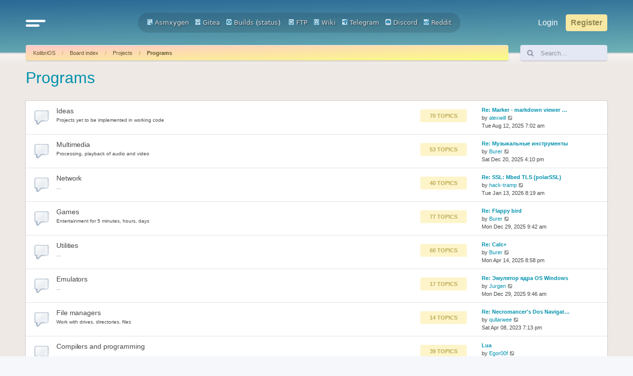

--- FILE ---
content_type: text/html; charset=UTF-8
request_url: http://board.kolibrios.org/viewforum.php?f=9&sid=00f3d7e0fcb5ddd9f866a17a58576263
body_size: 16022
content:
<!DOCTYPE html>
<html dir="ltr" lang="en-gb">
<head>
<meta charset="utf-8" />
<meta http-equiv="X-UA-Compatible" content="IE=edge">
<meta name="viewport" content="width=device-width, initial-scale=1" />

<title>Programs - Board.KolibriOS.org</title>


	<link rel="canonical" href="http://board.kolibrios.org/viewforum.php?f=9">

<!--
	phpBB style name: Outset
	Based on style:   prosilver (this is the default phpBB3 style)
	Original author:  Tom Beddard ( http://www.subBlue.com/ )
	Modified by:      forumDB ( http://forumdb.net/ )
-->

<link href="./assets/css/font-awesome.min.css?assets_version=29" rel="stylesheet">
<link href="./styles/outset/theme/stylesheet.css?assets_version=29" rel="stylesheet">




<!--[if lte IE 9]>
	<link href="./styles/outset/theme/tweaks.css?assets_version=29" rel="stylesheet">
<![endif]-->

	<script>
		function showLogoText() {
			var logoImage = document.getElementById("logoimg");
			var logoAlt = document.getElementById("logoalt");
			logoImage.style.display = "none";
			logoAlt.style.display = "block";
		}
	</script>





</head>
<body id="phpbb" class="nojs notouch section-viewforum ltr ">

<a id="top" class="top-anchor" accesskey="t"></a>

<div id="page-header" class="page-header d-flex flex-row-reverse flex-md-row">
	<div class="container">
		<div class="row">
			<div class="col-md-4 col-lg-3 d-none d-md-flex align-center">
				<nav class="navbar">
					<ul class="navbar-nav">
						<li class="nav-item dropdown">
							<a href="#" class="nav-link quick-links" id="quickLinks" role="button" name="Quick links" data-bs-toggle="dropdown" aria-expanded="false">
								<svg xmlns="http://www.w3.org/2000/svg" viewBox="0 0 25.53 8.95"><defs><style>.cls-1{fill:none;stroke:#FFFFFF;stroke-linecap:round;stroke-miterlimit:10;stroke-width:3px;}</style></defs><g id="Layer_2" data-name="Layer 2"><g id="Layer_1-2" data-name="Layer 1"><line class="cls-1" x1="1.5" y1="1.5" x2="24.03" y2="1.5"/><line class="cls-1" x1="1.5" y1="7.44" x2="16.33" y2="7.45"/></g></g></svg>
							</a>
							<ul class="dropdown-menu" aria-labelledby="quickLinks">
																																<li>
									<a class="dropdown-item" href="./memberlist.php?sid=395f0bdd880c95333033e8a47f43c1ec">
										<i class="icon fa-group fa-fw" aria-hidden="true"></i><span>Members</span>
									</a>
								</li>
																								<li>
									<a class="dropdown-item" href="./memberlist.php?mode=team&amp;sid=395f0bdd880c95333033e8a47f43c1ec">
										<i class="icon fa-shield fa-fw" aria-hidden="true"></i><span>The team</span>
									</a>
								</li>
																																<li data-skip-responsive="true">
								<a class="dropdown-item" href="/app.php/help/faq?sid=395f0bdd880c95333033e8a47f43c1ec" rel="help" title="Frequently Asked Questions">
									<i class="icon fa-question-circle fa-fw" aria-hidden="true"></i><span>FAQ</span>
								</a>
								</li>
																<li><hr class="dropdown-divider"></li>
																<li>
									<a class="dropdown-item" href="./search.php?sid=395f0bdd880c95333033e8a47f43c1ec">
										<i class="icon fa-search fa-fw" aria-hidden="true"></i>Search
									</a>
								</li>
																																								<li>
									<a class="dropdown-item" href="./search.php?search_id=unanswered&amp;sid=395f0bdd880c95333033e8a47f43c1ec">
										<i class="icon fa-file-o fa-fw icon-gray" aria-hidden="true"></i><span>Unanswered topics</span>
									</a>
								</li>
								<li>
									<a class="dropdown-item" href="./search.php?search_id=active_topics&amp;sid=395f0bdd880c95333033e8a47f43c1ec">
										<i class="icon fa-file-o fa-fw icon-blue" aria-hidden="true"></i><span>Active topics</span>
									</a>
								</li>
																																							</ul>
						</li>
					</ul>
				</nav>
			</div>
			<div class="col-6 col-md-4 col-lg-6 d-flex align-items-center justify-content-start justify-content-md-center">
				<div class="d-flex d-md-none align-center">
					<nav class="navbar">
						<ul class="navbar-nav">
							<li class="nav-item dropdown">
								<a href="#" class="nav-link quick-links" id="quickLinks" role="button" title="Quick links" data-bs-toggle="dropdown" aria-expanded="false">
									<svg xmlns="http://www.w3.org/2000/svg" viewBox="0 0 25.53 8.95"><defs><style>.cls-1</style></defs><g id="Layer_2" data-name="Layer 2"><g id="Layer_1-2" data-name="Layer 1"><line class="cls-1" x1="1.5" y1="1.5" x2="24.03" y2="1.5"/><line class="cls-1" x1="1.5" y1="7.44" x2="16.33" y2="7.45"/></g></g></svg>
									<span class="sr-only">Quick links</span>
								</a>
								<ul class="dropdown-menu" aria-labelledby="quickLinks">
																																				<li>
										<a class="dropdown-item" href="./memberlist.php?sid=395f0bdd880c95333033e8a47f43c1ec">
											<i class="icon fa-group fa-fw" aria-hidden="true"></i><span>Members</span>
										</a>
									</li>
																											<li>
										<a class="dropdown-item" href="./memberlist.php?mode=team&amp;sid=395f0bdd880c95333033e8a47f43c1ec">
											<i class="icon fa-shield fa-fw" aria-hidden="true"></i><span>The team</span>
										</a>
									</li>
																																				<li data-skip-responsive="true">
									<a class="dropdown-item" href="/app.php/help/faq?sid=395f0bdd880c95333033e8a47f43c1ec" rel="help" title="Frequently Asked Questions">
										<i class="icon fa-question-circle fa-fw" aria-hidden="true"></i><span>FAQ</span>
									</a>
									</li>
																		<li><hr class="dropdown-divider"></li>
																		<li>
										<a class="dropdown-item" href="./search.php?sid=395f0bdd880c95333033e8a47f43c1ec">
											<i class="icon fa-search fa-fw" aria-hidden="true"></i>Search
										</a>
									</li>
																																													<li>
										<a class="dropdown-item" href="./search.php?search_id=unanswered&amp;sid=395f0bdd880c95333033e8a47f43c1ec">
											<i class="icon fa-file-o fa-fw icon-gray" aria-hidden="true"></i><span>Unanswered topics</span>
										</a>
									</li>
									<li>
										<a class="dropdown-item" href="./search.php?search_id=active_topics&amp;sid=395f0bdd880c95333033e8a47f43c1ec">
											<i class="icon fa-file-o fa-fw icon-blue" aria-hidden="true"></i><span>Active topics</span>
										</a>
									</li>
																																												</ul>
							</li>
						</ul>
					</nav>
				</div>
								<a id="logo" class="logo" href="https://kolibrios.org" title="KolibriOS">
					<img id="logoimg" src="styles/outset/theme/images/logo.png" alt="Board.KolibriOS.org" class="w-100 w-md-auto ms-1 ms-md-0" style="display: block" onerror="showLogoText()">

					<div id="logoalt" style="display: none;" class="logo-text">Board.KolibriOS.org</div>
				</a>

		<div align=center>
		<a href="https://builds.kolibrios.org/doxygen/html/index.html"><img src="./styles/outset/theme/../../../images/icon_mini_search.gif" width="12" height="13" alt="*" /> Asmxygen</a>
		&nbsp; &nbsp;<a href="https://git.kolibrios.org"><img src="./styles/outset/theme/../../../images/icon_mini_websvn.gif" width="12" height="13" alt="*" /> Gitea</a>
		&nbsp; &nbsp;<a href="https://builds.kolibrios.org"><img src="./styles/outset/theme/../../../images/icon_mini_builds.gif" width="12" height="13" alt="*" /> Builds</a>&nbsp;(<a href="https://builds.kolibrios.org/status.html">status</a>)
<!--		&nbsp; &nbsp;<a href="https://bugs.kolibrios.org"><img src="./styles/outset/theme/../../../images/icon_mini_bugs.gif" width="12" height="13" alt="*" /> Bugs</a>-->
		&nbsp; &nbsp;<a href="http://ftp.kolibrios.org"><img src="./styles/outset/theme/../../../images/icon_mini_ftp.gif" width="12" height="13" alt="*" /> FTP</a>
		&nbsp; &nbsp;<a href="https://wiki.kolibrios.org"><img src="./styles/outset/theme/../../../images/icon_mini_wiki.gif" width="12" height="13" alt="*" /> Wiki</a>
		&nbsp; &nbsp;<a href="https://t.me/kolibri_os"><img src="./styles/outset/theme/../../../images/icon_mini_tg.png" width="12" height="13" alt="*" /> Telegram</a>
		&nbsp; &nbsp;<a href="https://discord.com/invite/FeB2NvE6bF"><img src="./styles/outset/theme/../../../images/icon_mini_discord.png" width="12" height="13" alt="*" /> Discord</a>
		&nbsp; &nbsp;<a href="https://www.reddit.com/r/KolibriOS"><img src="./styles/outset/theme/../../../images/icon_mini_reddit.png" width="12" height="13" alt="*" /> Reddit</a>
		</div>

				<p class="skiplink"><a href="#start_here">Skip to content</a></p>

							</div>
			<div class="col-6 col-md-4 col-lg-3 d-md-flex align-center justify-content-end">
				<nav class="navbar d-flex justify-content-end">
					<ul class="navbar d-flex flex-nowrap">
												<li class="nav-item"  data-skip-responsive="true">
							<a href="./ucp.php?mode=login&amp;redirect=viewforum.php%3Ff%3D9&amp;sid=395f0bdd880c95333033e8a47f43c1ec" title="Login" accesskey="x" role="menuitem" class="nav-link">
								Login
							</a>
						</li>
												<li class="nav-item" data-skip-responsive="true">
							<a href="./ucp.php?mode=register&amp;sid=395f0bdd880c95333033e8a47f43c1ec" class="btn btn-primary fs-6" role="menuitem">
								Register
							</a>
						</li>
																							</ul>
				</nav>
			</div>
		</div>

<!-- KOLIBRIOS -->
	</div>
	</div>
<div id="wrap" class="container">
	<div class="row d-flex mb-3">
    <div class="col">
        <nav aria-label="breadcrumb" class="breadcrumb-bar d-flex justify-content-between">
                        
                        <ol class="breadcrumb" itemscope itemtype="https://schema.org/BreadcrumbList" >
                                <li class="breadcrumb-item active" itemtype="https://schema.org/ListItem" itemprop="itemListElement" itemscope><a href="https://kolibrios.org" data-navbar-reference="home">KolibriOS</a><meta itemprop="position" content="1" /></li>
                                                <li class="breadcrumb-item" itemtype="https://schema.org/ListItem" itemprop="itemListElement" itemscope><a href="./index.php?sid=395f0bdd880c95333033e8a47f43c1ec" accesskey="h" data-navbar-reference="index">Board index</a><meta itemprop="position" content="2" /></li>
                                                                                <li class="breadcrumb-item" itemtype="https://schema.org/ListItem" itemprop="itemListElement" itemscope data-forum-id="19"><a itemprop="item" href="./viewforum.php?f=19&amp;sid=395f0bdd880c95333033e8a47f43c1ec">Projects</a><meta itemprop="position" content="3" /></li>
                                                                                                <li class="breadcrumb-item" itemtype="https://schema.org/ListItem" itemprop="itemListElement" itemscope data-forum-id="9"><a itemprop="item" href="./viewforum.php?f=9&amp;sid=395f0bdd880c95333033e8a47f43c1ec">Programs</a><meta itemprop="position" content="4" /></li>
                                
                            </ol>
                                    <a href="./search.php?sid=395f0bdd880c95333033e8a47f43c1ec" title="View the advanced search options" role="menuitem" class="d-flex flex-column justify-content-center d-inline d-md-none">
                <i class="icon fa-search fa-fw" aria-hidden="true"></i><span class="sr-only">Search</span>
            </a>
                    </nav>
    </div>
            <div class="col-3 col-lg-2 d-none d-md-flex">
        <form action="./search.php?sid=395f0bdd880c95333033e8a47f43c1ec" method="get" id="search" class="d-flex search-bar w-100">
            <div class="input-group">
                <span class="input-group-text" id="basic-addon1"><i class="icon fa-search fa-fw" aria-hidden="true"></i></span>
                <input class="form-control p-0" name="keywords" id="keywords" type="search" maxlength="128" title="Search for keywords" size="20" value="" placeholder="Search…">
                <input type="hidden" name="sid" value="395f0bdd880c95333033e8a47f43c1ec" />

            </div>
        </form>
    </div>
        </div>
	
	<a id="start_here" class="anchor"></a>
	<div id="page-body" class="page-body" role="main">
		
		<h2 class="forum-title"><a href="./viewforum.php?f=9&amp;sid=395f0bdd880c95333033e8a47f43c1ec">Programs</a></h2>
<div>
	<!-- NOTE: remove the style="display: none" when you want to have the forum description on the forum body -->
	<div style="display: none !important;">Your KolibriOS applications go here</div>	</div>


<div>
	
				<div class="forabg">
			<ul class="topiclist">
				<li class="header">
										<dl class="row-item">
						<dt><div class="list-inner">Forum</div></dt>
					</dl>
									</li>
			</ul>
			<ul class="topiclist forums">
		
					<li class="row">
						<dl class="row-item d-flex justify-content-between forum_read">
				<dt title="No unread posts" class="d-flex flex-grow-1">
										<div class="list-inner d-flex flex-column justify-content-center">
																		<div class="d-flex">
							<a href="./viewforum.php?f=39&amp;sid=395f0bdd880c95333033e8a47f43c1ec" class="forumtitle">
								Ideas
							</a>
													</div>
						<p class="forum-description">Projects yet to be implemented in working code</p>												
												<div class="d-inline d-lg-none" style="font-size: 0.7em">
															Topics: <strong>70</strong>
													</div>
											</div>
				</dt>
								<dd class="topics d-none d-md-flex flex-column justify-content-center me-4 flex-shrink-1">
					<div class="post-count mb-2">70 Topics</div>  <dfn>Topics</dfn>
					<div class="post-count">938 Posts</div> <dfn>Posts</dfn>
				</dd>
					<dd class="lastpost d-none d-md-flex flex-column justify-content-center flex-shrink-1">
						<span>
							<p class="text-strong">Last post</p>
																																	<a href="./viewtopic.php?p=80738&amp;sid=395f0bdd880c95333033e8a47f43c1ec#p80738" title="Re: Marker - markdown viewer in C" class="lastsubject">Re: Marker - markdown viewer …</a> <br />
																	by <a href="./memberlist.php?mode=viewprofile&amp;u=16031&amp;sid=395f0bdd880c95333033e8a47f43c1ec" class="username">alexwill</a>																	<a href="./viewtopic.php?p=80738&amp;sid=395f0bdd880c95333033e8a47f43c1ec#p80738" title="View the latest post">
										<i class="icon fa-external-link-square fa-fw icon-lightgray icon-md" aria-hidden="true"></i><span class="sr-only">View the latest post</span>
									</a>
																<br /><time datetime="2025-08-12T04:02:22+00:00">Tue Aug 12, 2025 7:02 am</time>
													</span>
					</dd>
							</dl>
					</li>
			
	
	
			
					<li class="row">
						<dl class="row-item d-flex justify-content-between forum_read">
				<dt title="No unread posts" class="d-flex flex-grow-1">
										<div class="list-inner d-flex flex-column justify-content-center">
																		<div class="d-flex">
							<a href="./viewforum.php?f=38&amp;sid=395f0bdd880c95333033e8a47f43c1ec" class="forumtitle">
								Multimedia
							</a>
													</div>
						<p class="forum-description">Processing, playback of audio and video</p>												
												<div class="d-inline d-lg-none" style="font-size: 0.7em">
															Topics: <strong>53</strong>
													</div>
											</div>
				</dt>
								<dd class="topics d-none d-md-flex flex-column justify-content-center me-4 flex-shrink-1">
					<div class="post-count mb-2">53 Topics</div>  <dfn>Topics</dfn>
					<div class="post-count">2459 Posts</div> <dfn>Posts</dfn>
				</dd>
					<dd class="lastpost d-none d-md-flex flex-column justify-content-center flex-shrink-1">
						<span>
							<p class="text-strong">Last post</p>
																																	<a href="./viewtopic.php?p=80955&amp;sid=395f0bdd880c95333033e8a47f43c1ec#p80955" title="Re: Музыкальные инструменты" class="lastsubject">Re: Музыкальные инструменты</a> <br />
																	by <a href="./memberlist.php?mode=viewprofile&amp;u=15060&amp;sid=395f0bdd880c95333033e8a47f43c1ec" class="username">Burer</a>																	<a href="./viewtopic.php?p=80955&amp;sid=395f0bdd880c95333033e8a47f43c1ec#p80955" title="View the latest post">
										<i class="icon fa-external-link-square fa-fw icon-lightgray icon-md" aria-hidden="true"></i><span class="sr-only">View the latest post</span>
									</a>
																<br /><time datetime="2025-12-20T13:10:20+00:00">Sat Dec 20, 2025 4:10 pm</time>
													</span>
					</dd>
							</dl>
					</li>
			
	
	
			
					<li class="row">
						<dl class="row-item d-flex justify-content-between forum_read">
				<dt title="No unread posts" class="d-flex flex-grow-1">
										<div class="list-inner d-flex flex-column justify-content-center">
																		<div class="d-flex">
							<a href="./viewforum.php?f=40&amp;sid=395f0bdd880c95333033e8a47f43c1ec" class="forumtitle">
								Network
							</a>
													</div>
						<p class="forum-description">...</p>												
												<div class="d-inline d-lg-none" style="font-size: 0.7em">
															Topics: <strong>40</strong>
													</div>
											</div>
				</dt>
								<dd class="topics d-none d-md-flex flex-column justify-content-center me-4 flex-shrink-1">
					<div class="post-count mb-2">40 Topics</div>  <dfn>Topics</dfn>
					<div class="post-count">1942 Posts</div> <dfn>Posts</dfn>
				</dd>
					<dd class="lastpost d-none d-md-flex flex-column justify-content-center flex-shrink-1">
						<span>
							<p class="text-strong">Last post</p>
																																	<a href="./viewtopic.php?p=80986&amp;sid=395f0bdd880c95333033e8a47f43c1ec#p80986" title="Re: SSL: Mbed TLS  (polarSSL)" class="lastsubject">Re: SSL: Mbed TLS  (polarSSL)</a> <br />
																	by <a href="./memberlist.php?mode=viewprofile&amp;u=16368&amp;sid=395f0bdd880c95333033e8a47f43c1ec" class="username">hack-tramp</a>																	<a href="./viewtopic.php?p=80986&amp;sid=395f0bdd880c95333033e8a47f43c1ec#p80986" title="View the latest post">
										<i class="icon fa-external-link-square fa-fw icon-lightgray icon-md" aria-hidden="true"></i><span class="sr-only">View the latest post</span>
									</a>
																<br /><time datetime="2026-01-13T05:19:29+00:00">Tue Jan 13, 2026 8:19 am</time>
													</span>
					</dd>
							</dl>
					</li>
			
	
	
			
					<li class="row">
						<dl class="row-item d-flex justify-content-between forum_read">
				<dt title="No unread posts" class="d-flex flex-grow-1">
										<div class="list-inner d-flex flex-column justify-content-center">
																		<div class="d-flex">
							<a href="./viewforum.php?f=41&amp;sid=395f0bdd880c95333033e8a47f43c1ec" class="forumtitle">
								Games
							</a>
													</div>
						<p class="forum-description">Entertainment for 5 minutes, hours, days</p>												
												<div class="d-inline d-lg-none" style="font-size: 0.7em">
															Topics: <strong>77</strong>
													</div>
											</div>
				</dt>
								<dd class="topics d-none d-md-flex flex-column justify-content-center me-4 flex-shrink-1">
					<div class="post-count mb-2">77 Topics</div>  <dfn>Topics</dfn>
					<div class="post-count">2254 Posts</div> <dfn>Posts</dfn>
				</dd>
					<dd class="lastpost d-none d-md-flex flex-column justify-content-center flex-shrink-1">
						<span>
							<p class="text-strong">Last post</p>
																																	<a href="./viewtopic.php?p=80959&amp;sid=395f0bdd880c95333033e8a47f43c1ec#p80959" title="Re: Flappy bird" class="lastsubject">Re: Flappy bird</a> <br />
																	by <a href="./memberlist.php?mode=viewprofile&amp;u=15060&amp;sid=395f0bdd880c95333033e8a47f43c1ec" class="username">Burer</a>																	<a href="./viewtopic.php?p=80959&amp;sid=395f0bdd880c95333033e8a47f43c1ec#p80959" title="View the latest post">
										<i class="icon fa-external-link-square fa-fw icon-lightgray icon-md" aria-hidden="true"></i><span class="sr-only">View the latest post</span>
									</a>
																<br /><time datetime="2025-12-29T06:42:49+00:00">Mon Dec 29, 2025 9:42 am</time>
													</span>
					</dd>
							</dl>
					</li>
			
	
	
			
					<li class="row">
						<dl class="row-item d-flex justify-content-between forum_read">
				<dt title="No unread posts" class="d-flex flex-grow-1">
										<div class="list-inner d-flex flex-column justify-content-center">
																		<div class="d-flex">
							<a href="./viewforum.php?f=42&amp;sid=395f0bdd880c95333033e8a47f43c1ec" class="forumtitle">
								Utilities
							</a>
													</div>
						<p class="forum-description">...</p>												
												<div class="d-inline d-lg-none" style="font-size: 0.7em">
															Topics: <strong>60</strong>
													</div>
											</div>
				</dt>
								<dd class="topics d-none d-md-flex flex-column justify-content-center me-4 flex-shrink-1">
					<div class="post-count mb-2">60 Topics</div>  <dfn>Topics</dfn>
					<div class="post-count">1912 Posts</div> <dfn>Posts</dfn>
				</dd>
					<dd class="lastpost d-none d-md-flex flex-column justify-content-center flex-shrink-1">
						<span>
							<p class="text-strong">Last post</p>
																																	<a href="./viewtopic.php?p=80586&amp;sid=395f0bdd880c95333033e8a47f43c1ec#p80586" title="Re: Calc+" class="lastsubject">Re: Calc+</a> <br />
																	by <a href="./memberlist.php?mode=viewprofile&amp;u=15060&amp;sid=395f0bdd880c95333033e8a47f43c1ec" class="username">Burer</a>																	<a href="./viewtopic.php?p=80586&amp;sid=395f0bdd880c95333033e8a47f43c1ec#p80586" title="View the latest post">
										<i class="icon fa-external-link-square fa-fw icon-lightgray icon-md" aria-hidden="true"></i><span class="sr-only">View the latest post</span>
									</a>
																<br /><time datetime="2025-04-14T17:58:07+00:00">Mon Apr 14, 2025 8:58 pm</time>
													</span>
					</dd>
							</dl>
					</li>
			
	
	
			
					<li class="row">
						<dl class="row-item d-flex justify-content-between forum_read">
				<dt title="No unread posts" class="d-flex flex-grow-1">
										<div class="list-inner d-flex flex-column justify-content-center">
																		<div class="d-flex">
							<a href="./viewforum.php?f=43&amp;sid=395f0bdd880c95333033e8a47f43c1ec" class="forumtitle">
								Emulators
							</a>
													</div>
						<p class="forum-description">...</p>												
												<div class="d-inline d-lg-none" style="font-size: 0.7em">
															Topics: <strong>17</strong>
													</div>
											</div>
				</dt>
								<dd class="topics d-none d-md-flex flex-column justify-content-center me-4 flex-shrink-1">
					<div class="post-count mb-2">17 Topics</div>  <dfn>Topics</dfn>
					<div class="post-count">568 Posts</div> <dfn>Posts</dfn>
				</dd>
					<dd class="lastpost d-none d-md-flex flex-column justify-content-center flex-shrink-1">
						<span>
							<p class="text-strong">Last post</p>
																																	<a href="./viewtopic.php?p=80960&amp;sid=395f0bdd880c95333033e8a47f43c1ec#p80960" title="Re: Эмулятор ядра OS Windows" class="lastsubject">Re: Эмулятор ядра OS Windows</a> <br />
																	by <a href="./memberlist.php?mode=viewprofile&amp;u=11510&amp;sid=395f0bdd880c95333033e8a47f43c1ec" class="username">Jurgen</a>																	<a href="./viewtopic.php?p=80960&amp;sid=395f0bdd880c95333033e8a47f43c1ec#p80960" title="View the latest post">
										<i class="icon fa-external-link-square fa-fw icon-lightgray icon-md" aria-hidden="true"></i><span class="sr-only">View the latest post</span>
									</a>
																<br /><time datetime="2025-12-29T06:46:21+00:00">Mon Dec 29, 2025 9:46 am</time>
													</span>
					</dd>
							</dl>
					</li>
			
	
	
			
					<li class="row">
						<dl class="row-item d-flex justify-content-between forum_read">
				<dt title="No unread posts" class="d-flex flex-grow-1">
										<div class="list-inner d-flex flex-column justify-content-center">
																		<div class="d-flex">
							<a href="./viewforum.php?f=44&amp;sid=395f0bdd880c95333033e8a47f43c1ec" class="forumtitle">
								File managers
							</a>
													</div>
						<p class="forum-description">Work with drives, directories, files</p>												
												<div class="d-inline d-lg-none" style="font-size: 0.7em">
															Topics: <strong>14</strong>
													</div>
											</div>
				</dt>
								<dd class="topics d-none d-md-flex flex-column justify-content-center me-4 flex-shrink-1">
					<div class="post-count mb-2">14 Topics</div>  <dfn>Topics</dfn>
					<div class="post-count">1926 Posts</div> <dfn>Posts</dfn>
				</dd>
					<dd class="lastpost d-none d-md-flex flex-column justify-content-center flex-shrink-1">
						<span>
							<p class="text-strong">Last post</p>
																																	<a href="./viewtopic.php?p=79739&amp;sid=395f0bdd880c95333033e8a47f43c1ec#p79739" title="Re: Necromancer's Dos Navigator for KolibriOS" class="lastsubject">Re: Necromancer's Dos Navigat…</a> <br />
																	by <a href="./memberlist.php?mode=viewprofile&amp;u=13990&amp;sid=395f0bdd880c95333033e8a47f43c1ec" class="username">qullarwee</a>																	<a href="./viewtopic.php?p=79739&amp;sid=395f0bdd880c95333033e8a47f43c1ec#p79739" title="View the latest post">
										<i class="icon fa-external-link-square fa-fw icon-lightgray icon-md" aria-hidden="true"></i><span class="sr-only">View the latest post</span>
									</a>
																<br /><time datetime="2023-04-08T16:13:29+00:00">Sat Apr 08, 2023 7:13 pm</time>
													</span>
					</dd>
							</dl>
					</li>
			
	
	
			
					<li class="row">
						<dl class="row-item d-flex justify-content-between forum_read">
				<dt title="No unread posts" class="d-flex flex-grow-1">
										<div class="list-inner d-flex flex-column justify-content-center">
																		<div class="d-flex">
							<a href="./viewforum.php?f=45&amp;sid=395f0bdd880c95333033e8a47f43c1ec" class="forumtitle">
								Compilers and programming
							</a>
													</div>
						<p class="forum-description">...</p>												
												<div class="d-inline d-lg-none" style="font-size: 0.7em">
															Topics: <strong>39</strong>
													</div>
											</div>
				</dt>
								<dd class="topics d-none d-md-flex flex-column justify-content-center me-4 flex-shrink-1">
					<div class="post-count mb-2">39 Topics</div>  <dfn>Topics</dfn>
					<div class="post-count">1404 Posts</div> <dfn>Posts</dfn>
				</dd>
					<dd class="lastpost d-none d-md-flex flex-column justify-content-center flex-shrink-1">
						<span>
							<p class="text-strong">Last post</p>
																																	<a href="./viewtopic.php?p=80550&amp;sid=395f0bdd880c95333033e8a47f43c1ec#p80550" title="Lua" class="lastsubject">Lua</a> <br />
																	by <a href="./memberlist.php?mode=viewprofile&amp;u=14757&amp;sid=395f0bdd880c95333033e8a47f43c1ec" class="username">Egor00f</a>																	<a href="./viewtopic.php?p=80550&amp;sid=395f0bdd880c95333033e8a47f43c1ec#p80550" title="View the latest post">
										<i class="icon fa-external-link-square fa-fw icon-lightgray icon-md" aria-hidden="true"></i><span class="sr-only">View the latest post</span>
									</a>
																<br /><time datetime="2025-01-15T11:38:20+00:00">Wed Jan 15, 2025 2:38 pm</time>
													</span>
					</dd>
							</dl>
					</li>
			
	
	
			
					<li class="row">
						<dl class="row-item d-flex justify-content-between forum_read">
				<dt title="No unread posts" class="d-flex flex-grow-1">
										<div class="list-inner d-flex flex-column justify-content-center">
																		<div class="d-flex">
							<a href="./viewforum.php?f=46&amp;sid=395f0bdd880c95333033e8a47f43c1ec" class="forumtitle">
								Data processing
							</a>
													</div>
						<p class="forum-description">...</p>												
												<div class="d-inline d-lg-none" style="font-size: 0.7em">
															Topics: <strong>27</strong>
													</div>
											</div>
				</dt>
								<dd class="topics d-none d-md-flex flex-column justify-content-center me-4 flex-shrink-1">
					<div class="post-count mb-2">27 Topics</div>  <dfn>Topics</dfn>
					<div class="post-count">1481 Posts</div> <dfn>Posts</dfn>
				</dd>
					<dd class="lastpost d-none d-md-flex flex-column justify-content-center flex-shrink-1">
						<span>
							<p class="text-strong">Last post</p>
																																	<a href="./viewtopic.php?p=80969&amp;sid=395f0bdd880c95333033e8a47f43c1ec#p80969" title="Re: Query web" class="lastsubject">Re: Query web</a> <br />
																	by <a href="./memberlist.php?mode=viewprofile&amp;u=16351&amp;sid=395f0bdd880c95333033e8a47f43c1ec" class="username">Driving</a>																	<a href="./viewtopic.php?p=80969&amp;sid=395f0bdd880c95333033e8a47f43c1ec#p80969" title="View the latest post">
										<i class="icon fa-external-link-square fa-fw icon-lightgray icon-md" aria-hidden="true"></i><span class="sr-only">View the latest post</span>
									</a>
																<br /><time datetime="2026-01-03T14:58:12+00:00">Sat Jan 03, 2026 5:58 pm</time>
													</span>
					</dd>
							</dl>
					</li>
			
	
	
			
					<li class="row">
						<dl class="row-item d-flex justify-content-between forum_read">
				<dt title="No unread posts" class="d-flex flex-grow-1">
										<div class="list-inner d-flex flex-column justify-content-center">
																		<div class="d-flex">
							<a href="./viewforum.php?f=48&amp;sid=395f0bdd880c95333033e8a47f43c1ec" class="forumtitle">
								System
							</a>
													</div>
						<p class="forum-description">...</p>												
												<div class="d-inline d-lg-none" style="font-size: 0.7em">
															Topics: <strong>31</strong>
													</div>
											</div>
				</dt>
								<dd class="topics d-none d-md-flex flex-column justify-content-center me-4 flex-shrink-1">
					<div class="post-count mb-2">31 Topics</div>  <dfn>Topics</dfn>
					<div class="post-count">1640 Posts</div> <dfn>Posts</dfn>
				</dd>
					<dd class="lastpost d-none d-md-flex flex-column justify-content-center flex-shrink-1">
						<span>
							<p class="text-strong">Last post</p>
																																	<a href="./viewtopic.php?p=79999&amp;sid=395f0bdd880c95333033e8a47f43c1ec#p79999" title="Re: Обновление панели задач" class="lastsubject">Re: Обновление панели задач</a> <br />
																	by <a href="./memberlist.php?mode=viewprofile&amp;u=4178&amp;sid=395f0bdd880c95333033e8a47f43c1ec" style="color: #DD7700;" class="username-coloured">dunkaist</a>																	<a href="./viewtopic.php?p=79999&amp;sid=395f0bdd880c95333033e8a47f43c1ec#p79999" title="View the latest post">
										<i class="icon fa-external-link-square fa-fw icon-lightgray icon-md" aria-hidden="true"></i><span class="sr-only">View the latest post</span>
									</a>
																<br /><time datetime="2023-09-02T02:16:23+00:00">Sat Sep 02, 2023 5:16 am</time>
													</span>
					</dd>
							</dl>
					</li>
			
				</ul>
		</div>
		
</div>
	<div class="action-bar bar-top d-flex justify-content-between flex-wrap my-1">
		<div class="d-flex flex-grow-1">
					<ul class="navbar">
								<li class="nav-item flex-grow-1 me-1">
					<a href="./posting.php?mode=post&amp;f=9&amp;sid=395f0bdd880c95333033e8a47f43c1ec" class="btn btn-primary" title="Post a new topic">
													<span>New Topic</span> <i class="icon fa-pencil fa-fw" aria-hidden="true"></i>
											</a>
				</li>
												<li class="nav-item me-1">
					<a href="" class="btn btn-secondary" accesskey="m" data-ajax="mark_forums_read" title="Mark subforums read"><i class="icon fa-fw fa-check icon-lg" aria-hidden="true"></i><i class="icon fa-fw fa-check icon-lg" style="margin-left: -13px;" aria-hidden="true"></i> <span class="sr-only">Mark subforums read</span></a>
				</li>
										
								<li class="nav-item h-100 d-none d-sm-flex">
					<div class="search-box flex-grow-1 flex-md-grow-0 h-100" role="search">
						<form method="get" id="topic-search" action="./search.php?sid=395f0bdd880c95333033e8a47f43c1ec" class="d-flex search-bar h-100">
							<div class="input-group">
								<span class="input-group-text rounded-start" id="basic-addon1"><i class="icon fa-search fa-fw" aria-hidden="true"></i></span>
								<input class="form-control p-0 rounded-end" type="search" name="keywords" id="search_keywords" maxlength="128" size="20" placeholder="Search this forum…">
								<input type="hidden" name="fid[0]" value="9" />
<input type="hidden" name="sid" value="395f0bdd880c95333033e8a47f43c1ec" />

							</div>
						</form>
					</div>
				</li>
							</ul>
		</div>
		<div class="d-flex flex-grow-1 justify-content-end">
			<div class="pagination d-flex flex-column justify-content-center">
				<div class="pagination">
					<li class="nav-item">
						<p class="mb-0">41 topics</p>
												<p>Page <strong>1</strong> of <strong>1</strong></p>
											</li>
				</div>
			</div>
		</div>
	</div>




	
			<div class="forumbg announcement">
		<div class="inner">
		<ul class="topiclist">
			<li class="header">
				<dl class="row-item">
					<dt><div class="list-inner">Announcements</div></dt>
				</dl>
			</li>
		</ul>
		<ul class="topiclist topics">
	
				<li class="row bg1 global-announce">
						<dl class="row-item d-flex justify-content-between global_read">
				<dt class="d-flex flex-grow-1" title="No unread posts">
										<div class="list-inner d-flex flex-column justify-content-center">
																		<a href="./viewtopic.php?t=3670&amp;sid=395f0bdd880c95333033e8a47f43c1ec" class="topictitle d-flex align-items-center">Migrate to GitHub</a>																								
												<div class="responsive-show forum-description" style="display: none;">
							Last post by <a href="./memberlist.php?mode=viewprofile&amp;u=16335&amp;sid=395f0bdd880c95333033e8a47f43c1ec" class="username">staticiptv34</a> &laquo; <a href="./viewtopic.php?p=80958&amp;sid=395f0bdd880c95333033e8a47f43c1ec#p80958" title="Go to last post"><time datetime="2025-12-25T11:47:53+00:00">Thu Dec 25, 2025 2:47 pm</time></a>
							<br />Posted in <a href="./viewforum.php?f=8&amp;sid=395f0bdd880c95333033e8a47f43c1ec">Polls</a>						</div>
														<span class="responsive-show left-box forum-description" style="display: none;">Replies: <strong>71</strong></span>
													
						<div class="topic-poster responsive-hide left-box">
							<i class="icon fa-bar-chart fa-fw" aria-hidden="true"></i>																					by <a href="./memberlist.php?mode=viewprofile&amp;u=4147&amp;sid=395f0bdd880c95333033e8a47f43c1ec" style="color: #AA0000;" class="username-coloured">XVilka</a> &raquo; <time datetime="2018-02-15T07:43:42+00:00">Thu Feb 15, 2018 10:43 am</time>
														 &raquo; in <a href="./viewforum.php?f=8&amp;sid=395f0bdd880c95333033e8a47f43c1ec">Polls</a>						</div>

												<div class="d-flex align-items-center">
							<span><i class="icon fa-clone fa-fw" aria-hidden="true"></i></span>
							<ul class="pagination pagination-sm ms-1">
																<li class="page-item"><a class="page-link" href="./viewtopic.php?t=3670&amp;sid=395f0bdd880c95333033e8a47f43c1ec">1</a></li>
																								<li class="page-item"><a class="page-link" href="./viewtopic.php?t=3670&amp;sid=395f0bdd880c95333033e8a47f43c1ec&amp;start=15">2</a></li>
																								<li class="page-item"><a class="page-link" href="./viewtopic.php?t=3670&amp;sid=395f0bdd880c95333033e8a47f43c1ec&amp;start=30">3</a></li>
																								<li class="page-item"><a class="page-link" href="./viewtopic.php?t=3670&amp;sid=395f0bdd880c95333033e8a47f43c1ec&amp;start=45">4</a></li>
																								<li class="page-item"><a class="page-link" href="./viewtopic.php?t=3670&amp;sid=395f0bdd880c95333033e8a47f43c1ec&amp;start=60">5</a></li>
																																															</ul>
						</div>
						
											</div>
				</dt>
				<dd class="topics d-none d-md-flex flex-column justify-content-center me-4">
					<div class="post-count mb-2">71 Replies</div> <dfn>Replies</dfn>
					<div class="post-count">1225323 Views</div> <dfn>Views</dfn>
				</dd>
				<dd class="lastpost d-none d-md-flex flex-column justify-content-center">
					<p class="text-strong">Last post</p>
					<span><dfn>Last post </dfn>by <a href="./memberlist.php?mode=viewprofile&amp;u=16335&amp;sid=395f0bdd880c95333033e8a47f43c1ec" class="username">staticiptv34</a>													<a href="./viewtopic.php?p=80958&amp;sid=395f0bdd880c95333033e8a47f43c1ec#p80958" title="Go to last post">
								<i class="icon fa-external-link-square fa-fw icon-lightgray icon-md" aria-hidden="true"></i><span class="sr-only"></span>
							</a>
												<br /><time datetime="2025-12-25T11:47:53+00:00">Thu Dec 25, 2025 2:47 pm</time>
					</span>
				</dd>
			</dl>
					</li>
		
	

	
	
				<li class="row bg2 global-announce">
						<dl class="row-item d-flex justify-content-between global_read">
				<dt class="d-flex flex-grow-1" title="No unread posts">
										<div class="list-inner d-flex flex-column justify-content-center">
																		<a href="./viewtopic.php?t=677&amp;sid=395f0bdd880c95333033e8a47f43c1ec" class="topictitle d-flex align-items-center">Что я хочу увидеть в Колибри завтра....</a>																								
												<div class="responsive-show forum-description" style="display: none;">
							Last post by <a href="./memberlist.php?mode=viewprofile&amp;u=15060&amp;sid=395f0bdd880c95333033e8a47f43c1ec" class="username">Burer</a> &laquo; <a href="./viewtopic.php?p=80895&amp;sid=395f0bdd880c95333033e8a47f43c1ec#p80895" title="Go to last post"><time datetime="2025-10-05T09:32:31+00:00">Sun Oct 05, 2025 12:32 pm</time></a>
							<br />Posted in <a href="./viewforum.php?f=28&amp;sid=395f0bdd880c95333033e8a47f43c1ec">Sound</a>						</div>
														<span class="responsive-show left-box forum-description" style="display: none;">Replies: <strong>1058</strong></span>
													
						<div class="topic-poster responsive-hide left-box">
														<i class="icon fa-paperclip fa-fw" aria-hidden="true"></i>														by <a href="./memberlist.php?mode=viewprofile&amp;u=102&amp;sid=395f0bdd880c95333033e8a47f43c1ec" class="username">&lt;Lrz&gt;</a> &raquo; <time datetime="2007-03-13T08:49:35+00:00">Tue Mar 13, 2007 11:49 am</time>
														 &raquo; in <a href="./viewforum.php?f=28&amp;sid=395f0bdd880c95333033e8a47f43c1ec">Sound</a>						</div>

												<div class="d-flex align-items-center">
							<span><i class="icon fa-clone fa-fw" aria-hidden="true"></i></span>
							<ul class="pagination pagination-sm ms-1">
																<li class="page-item"><a class="page-link" href="./viewtopic.php?t=677&amp;sid=395f0bdd880c95333033e8a47f43c1ec">1</a></li>
																								<li class="page-item"><span>…</span></li>
																								<li class="page-item"><a class="page-link" href="./viewtopic.php?t=677&amp;sid=395f0bdd880c95333033e8a47f43c1ec&amp;start=990">67</a></li>
																								<li class="page-item"><a class="page-link" href="./viewtopic.php?t=677&amp;sid=395f0bdd880c95333033e8a47f43c1ec&amp;start=1005">68</a></li>
																								<li class="page-item"><a class="page-link" href="./viewtopic.php?t=677&amp;sid=395f0bdd880c95333033e8a47f43c1ec&amp;start=1020">69</a></li>
																								<li class="page-item"><a class="page-link" href="./viewtopic.php?t=677&amp;sid=395f0bdd880c95333033e8a47f43c1ec&amp;start=1035">70</a></li>
																								<li class="page-item"><a class="page-link" href="./viewtopic.php?t=677&amp;sid=395f0bdd880c95333033e8a47f43c1ec&amp;start=1050">71</a></li>
																																															</ul>
						</div>
						
											</div>
				</dt>
				<dd class="topics d-none d-md-flex flex-column justify-content-center me-4">
					<div class="post-count mb-2">1058 Replies</div> <dfn>Replies</dfn>
					<div class="post-count">2615651 Views</div> <dfn>Views</dfn>
				</dd>
				<dd class="lastpost d-none d-md-flex flex-column justify-content-center">
					<p class="text-strong">Last post</p>
					<span><dfn>Last post </dfn>by <a href="./memberlist.php?mode=viewprofile&amp;u=15060&amp;sid=395f0bdd880c95333033e8a47f43c1ec" class="username">Burer</a>													<a href="./viewtopic.php?p=80895&amp;sid=395f0bdd880c95333033e8a47f43c1ec#p80895" title="Go to last post">
								<i class="icon fa-external-link-square fa-fw icon-lightgray icon-md" aria-hidden="true"></i><span class="sr-only"></span>
							</a>
												<br /><time datetime="2025-10-05T09:32:31+00:00">Sun Oct 05, 2025 12:32 pm</time>
					</span>
				</dd>
			</dl>
					</li>
		
	

			</ul>
		</div>
	</div>
	
			<div class="forumbg">
		<div class="inner">
		<ul class="topiclist">
			<li class="header">
				<dl class="row-item">
					<dt><div class="list-inner">Topics</div></dt>
				</dl>
			</li>
		</ul>
		<ul class="topiclist topics">
	
				<li class="row bg1">
						<dl class="row-item d-flex justify-content-between topic_read">
				<dt class="d-flex flex-grow-1" title="No unread posts">
										<div class="list-inner d-flex flex-column justify-content-center">
																		<a href="./viewtopic.php?t=5631&amp;sid=395f0bdd880c95333033e8a47f43c1ec" class="topictitle d-flex align-items-center">It is necessary to rewrite programs from MSVC to GCC</a>																								
												<div class="responsive-show forum-description" style="display: none;">
							Last post by <a href="./memberlist.php?mode=viewprofile&amp;u=15060&amp;sid=395f0bdd880c95333033e8a47f43c1ec" class="username">Burer</a> &laquo; <a href="./viewtopic.php?p=80961&amp;sid=395f0bdd880c95333033e8a47f43c1ec#p80961" title="Go to last post"><time datetime="2025-12-29T06:47:29+00:00">Mon Dec 29, 2025 9:47 am</time></a>
													</div>
														<span class="responsive-show left-box forum-description" style="display: none;">Replies: <strong>8</strong></span>
													
						<div class="topic-poster responsive-hide left-box">
																												by <a href="./memberlist.php?mode=viewprofile&amp;u=9796&amp;sid=395f0bdd880c95333033e8a47f43c1ec" class="username">turbocat</a> &raquo; <time datetime="2024-02-24T17:31:42+00:00">Sat Feb 24, 2024 8:31 pm</time>
																				</div>

						
											</div>
				</dt>
				<dd class="topics d-none d-md-flex flex-column justify-content-center me-4">
					<div class="post-count mb-2">8 Replies</div> <dfn>Replies</dfn>
					<div class="post-count">10350 Views</div> <dfn>Views</dfn>
				</dd>
				<dd class="lastpost d-none d-md-flex flex-column justify-content-center">
					<p class="text-strong">Last post</p>
					<span><dfn>Last post </dfn>by <a href="./memberlist.php?mode=viewprofile&amp;u=15060&amp;sid=395f0bdd880c95333033e8a47f43c1ec" class="username">Burer</a>													<a href="./viewtopic.php?p=80961&amp;sid=395f0bdd880c95333033e8a47f43c1ec#p80961" title="Go to last post">
								<i class="icon fa-external-link-square fa-fw icon-lightgray icon-md" aria-hidden="true"></i><span class="sr-only"></span>
							</a>
												<br /><time datetime="2025-12-29T06:47:29+00:00">Mon Dec 29, 2025 9:47 am</time>
					</span>
				</dd>
			</dl>
					</li>
		
	

	
	
				<li class="row bg2">
						<dl class="row-item d-flex justify-content-between topic_read">
				<dt class="d-flex flex-grow-1" title="No unread posts">
										<div class="list-inner d-flex flex-column justify-content-center">
																		<a href="./viewtopic.php?t=3742&amp;sid=395f0bdd880c95333033e8a47f43c1ec" class="topictitle d-flex align-items-center">Stripped PE Dumper</a>																								
												<div class="responsive-show forum-description" style="display: none;">
							Last post by <a href="./memberlist.php?mode=viewprofile&amp;u=13100&amp;sid=395f0bdd880c95333033e8a47f43c1ec" class="username">Valery</a> &laquo; <a href="./viewtopic.php?p=79102&amp;sid=395f0bdd880c95333033e8a47f43c1ec#p79102" title="Go to last post"><time datetime="2022-08-25T06:49:43+00:00">Thu Aug 25, 2022 9:49 am</time></a>
													</div>
														<span class="responsive-show left-box forum-description" style="display: none;">Replies: <strong>5</strong></span>
													
						<div class="topic-poster responsive-hide left-box">
														<i class="icon fa-paperclip fa-fw" aria-hidden="true"></i>														by <a href="./memberlist.php?mode=viewprofile&amp;u=5098&amp;sid=395f0bdd880c95333033e8a47f43c1ec" class="username">0CodErr</a> &raquo; <time datetime="2018-08-23T07:27:36+00:00">Thu Aug 23, 2018 10:27 am</time>
																				</div>

						
											</div>
				</dt>
				<dd class="topics d-none d-md-flex flex-column justify-content-center me-4">
					<div class="post-count mb-2">5 Replies</div> <dfn>Replies</dfn>
					<div class="post-count">14456 Views</div> <dfn>Views</dfn>
				</dd>
				<dd class="lastpost d-none d-md-flex flex-column justify-content-center">
					<p class="text-strong">Last post</p>
					<span><dfn>Last post </dfn>by <a href="./memberlist.php?mode=viewprofile&amp;u=13100&amp;sid=395f0bdd880c95333033e8a47f43c1ec" class="username">Valery</a>													<a href="./viewtopic.php?p=79102&amp;sid=395f0bdd880c95333033e8a47f43c1ec#p79102" title="Go to last post">
								<i class="icon fa-external-link-square fa-fw icon-lightgray icon-md" aria-hidden="true"></i><span class="sr-only"></span>
							</a>
												<br /><time datetime="2022-08-25T06:49:43+00:00">Thu Aug 25, 2022 9:49 am</time>
					</span>
				</dd>
			</dl>
					</li>
		
	

	
	
				<li class="row bg1">
						<dl class="row-item d-flex justify-content-between topic_read">
				<dt class="d-flex flex-grow-1" title="No unread posts">
										<div class="list-inner d-flex flex-column justify-content-center">
																		<a href="./viewtopic.php?t=4604&amp;sid=395f0bdd880c95333033e8a47f43c1ec" class="topictitle d-flex align-items-center">KMatrix - матрица, как в знаменитой серии фильмов</a>																								
												<div class="responsive-show forum-description" style="display: none;">
							Last post by <a href="./memberlist.php?mode=viewprofile&amp;u=9796&amp;sid=395f0bdd880c95333033e8a47f43c1ec" class="username">turbocat</a> &laquo; <a href="./viewtopic.php?p=77990&amp;sid=395f0bdd880c95333033e8a47f43c1ec#p77990" title="Go to last post"><time datetime="2022-01-18T19:04:20+00:00">Tue Jan 18, 2022 10:04 pm</time></a>
													</div>
														<span class="responsive-show left-box forum-description" style="display: none;">Replies: <strong>13</strong></span>
													
						<div class="topic-poster responsive-hide left-box">
														<i class="icon fa-paperclip fa-fw" aria-hidden="true"></i>														by <a href="./memberlist.php?mode=viewprofile&amp;u=12184&amp;sid=395f0bdd880c95333033e8a47f43c1ec" class="username">vitalkrilov</a> &raquo; <time datetime="2021-12-26T23:14:50+00:00">Mon Dec 27, 2021 2:14 am</time>
																				</div>

						
											</div>
				</dt>
				<dd class="topics d-none d-md-flex flex-column justify-content-center me-4">
					<div class="post-count mb-2">13 Replies</div> <dfn>Replies</dfn>
					<div class="post-count">16760 Views</div> <dfn>Views</dfn>
				</dd>
				<dd class="lastpost d-none d-md-flex flex-column justify-content-center">
					<p class="text-strong">Last post</p>
					<span><dfn>Last post </dfn>by <a href="./memberlist.php?mode=viewprofile&amp;u=9796&amp;sid=395f0bdd880c95333033e8a47f43c1ec" class="username">turbocat</a>													<a href="./viewtopic.php?p=77990&amp;sid=395f0bdd880c95333033e8a47f43c1ec#p77990" title="Go to last post">
								<i class="icon fa-external-link-square fa-fw icon-lightgray icon-md" aria-hidden="true"></i><span class="sr-only"></span>
							</a>
												<br /><time datetime="2022-01-18T19:04:20+00:00">Tue Jan 18, 2022 10:04 pm</time>
					</span>
				</dd>
			</dl>
					</li>
		
	

	
	
				<li class="row bg2">
						<dl class="row-item d-flex justify-content-between topic_read_hot">
				<dt class="d-flex flex-grow-1" title="No unread posts">
										<div class="list-inner d-flex flex-column justify-content-center">
																		<a href="./viewtopic.php?t=3001&amp;sid=395f0bdd880c95333033e8a47f43c1ec" class="topictitle d-flex align-items-center">Software widget 2</a>																								
												<div class="responsive-show forum-description" style="display: none;">
							Last post by <a href="./memberlist.php?mode=viewprofile&amp;u=213&amp;sid=395f0bdd880c95333033e8a47f43c1ec" style="color: #0099FF;" class="username-coloured">Leency</a> &laquo; <a href="./viewtopic.php?p=77920&amp;sid=395f0bdd880c95333033e8a47f43c1ec#p77920" title="Go to last post"><time datetime="2022-01-09T07:11:33+00:00">Sun Jan 09, 2022 10:11 am</time></a>
													</div>
														<span class="responsive-show left-box forum-description" style="display: none;">Replies: <strong>34</strong></span>
													
						<div class="topic-poster responsive-hide left-box">
														<i class="icon fa-paperclip fa-fw" aria-hidden="true"></i>														by <a href="./memberlist.php?mode=viewprofile&amp;u=213&amp;sid=395f0bdd880c95333033e8a47f43c1ec" style="color: #0099FF;" class="username-coloured">Leency</a> &raquo; <time datetime="2015-02-14T12:54:40+00:00">Sat Feb 14, 2015 3:54 pm</time>
																				</div>

												<div class="d-flex align-items-center">
							<span><i class="icon fa-clone fa-fw" aria-hidden="true"></i></span>
							<ul class="pagination pagination-sm ms-1">
																<li class="page-item"><a class="page-link" href="./viewtopic.php?t=3001&amp;sid=395f0bdd880c95333033e8a47f43c1ec">1</a></li>
																								<li class="page-item"><a class="page-link" href="./viewtopic.php?t=3001&amp;sid=395f0bdd880c95333033e8a47f43c1ec&amp;start=15">2</a></li>
																								<li class="page-item"><a class="page-link" href="./viewtopic.php?t=3001&amp;sid=395f0bdd880c95333033e8a47f43c1ec&amp;start=30">3</a></li>
																																															</ul>
						</div>
						
											</div>
				</dt>
				<dd class="topics d-none d-md-flex flex-column justify-content-center me-4">
					<div class="post-count mb-2">34 Replies</div> <dfn>Replies</dfn>
					<div class="post-count">62140 Views</div> <dfn>Views</dfn>
				</dd>
				<dd class="lastpost d-none d-md-flex flex-column justify-content-center">
					<p class="text-strong">Last post</p>
					<span><dfn>Last post </dfn>by <a href="./memberlist.php?mode=viewprofile&amp;u=213&amp;sid=395f0bdd880c95333033e8a47f43c1ec" style="color: #0099FF;" class="username-coloured">Leency</a>													<a href="./viewtopic.php?p=77920&amp;sid=395f0bdd880c95333033e8a47f43c1ec#p77920" title="Go to last post">
								<i class="icon fa-external-link-square fa-fw icon-lightgray icon-md" aria-hidden="true"></i><span class="sr-only"></span>
							</a>
												<br /><time datetime="2022-01-09T07:11:33+00:00">Sun Jan 09, 2022 10:11 am</time>
					</span>
				</dd>
			</dl>
					</li>
		
	

	
	
				<li class="row bg1">
						<dl class="row-item d-flex justify-content-between topic_read_hot">
				<dt class="d-flex flex-grow-1" title="No unread posts">
										<div class="list-inner d-flex flex-column justify-content-center">
																		<a href="./viewtopic.php?t=3584&amp;sid=395f0bdd880c95333033e8a47f43c1ec" class="topictitle d-flex align-items-center">RUN(rewritten in UASM and improved)</a>																								
												<div class="responsive-show forum-description" style="display: none;">
							Last post by <a href="./memberlist.php?mode=viewprofile&amp;u=213&amp;sid=395f0bdd880c95333033e8a47f43c1ec" style="color: #0099FF;" class="username-coloured">Leency</a> &laquo; <a href="./viewtopic.php?p=77762&amp;sid=395f0bdd880c95333033e8a47f43c1ec#p77762" title="Go to last post"><time datetime="2021-12-28T15:04:03+00:00">Tue Dec 28, 2021 6:04 pm</time></a>
													</div>
														<span class="responsive-show left-box forum-description" style="display: none;">Replies: <strong>46</strong></span>
													
						<div class="topic-poster responsive-hide left-box">
														<i class="icon fa-paperclip fa-fw" aria-hidden="true"></i>														by <a href="./memberlist.php?mode=viewprofile&amp;u=5098&amp;sid=395f0bdd880c95333033e8a47f43c1ec" class="username">0CodErr</a> &raquo; <time datetime="2017-08-31T11:52:15+00:00">Thu Aug 31, 2017 2:52 pm</time>
																				</div>

												<div class="d-flex align-items-center">
							<span><i class="icon fa-clone fa-fw" aria-hidden="true"></i></span>
							<ul class="pagination pagination-sm ms-1">
																<li class="page-item"><a class="page-link" href="./viewtopic.php?t=3584&amp;sid=395f0bdd880c95333033e8a47f43c1ec">1</a></li>
																								<li class="page-item"><a class="page-link" href="./viewtopic.php?t=3584&amp;sid=395f0bdd880c95333033e8a47f43c1ec&amp;start=15">2</a></li>
																								<li class="page-item"><a class="page-link" href="./viewtopic.php?t=3584&amp;sid=395f0bdd880c95333033e8a47f43c1ec&amp;start=30">3</a></li>
																								<li class="page-item"><a class="page-link" href="./viewtopic.php?t=3584&amp;sid=395f0bdd880c95333033e8a47f43c1ec&amp;start=45">4</a></li>
																																															</ul>
						</div>
						
											</div>
				</dt>
				<dd class="topics d-none d-md-flex flex-column justify-content-center me-4">
					<div class="post-count mb-2">46 Replies</div> <dfn>Replies</dfn>
					<div class="post-count">53995 Views</div> <dfn>Views</dfn>
				</dd>
				<dd class="lastpost d-none d-md-flex flex-column justify-content-center">
					<p class="text-strong">Last post</p>
					<span><dfn>Last post </dfn>by <a href="./memberlist.php?mode=viewprofile&amp;u=213&amp;sid=395f0bdd880c95333033e8a47f43c1ec" style="color: #0099FF;" class="username-coloured">Leency</a>													<a href="./viewtopic.php?p=77762&amp;sid=395f0bdd880c95333033e8a47f43c1ec#p77762" title="Go to last post">
								<i class="icon fa-external-link-square fa-fw icon-lightgray icon-md" aria-hidden="true"></i><span class="sr-only"></span>
							</a>
												<br /><time datetime="2021-12-28T15:04:03+00:00">Tue Dec 28, 2021 6:04 pm</time>
					</span>
				</dd>
			</dl>
					</li>
		
	

	
	
				<li class="row bg2">
						<dl class="row-item d-flex justify-content-between topic_read_hot">
				<dt class="d-flex flex-grow-1" title="No unread posts">
										<div class="list-inner d-flex flex-column justify-content-center">
																		<a href="./viewtopic.php?t=3422&amp;sid=395f0bdd880c95333033e8a47f43c1ec" class="topictitle d-flex align-items-center">Демки и прочие программы</a>																								
												<div class="responsive-show forum-description" style="display: none;">
							Last post by <a href="./memberlist.php?mode=viewprofile&amp;u=213&amp;sid=395f0bdd880c95333033e8a47f43c1ec" style="color: #0099FF;" class="username-coloured">Leency</a> &laquo; <a href="./viewtopic.php?p=77701&amp;sid=395f0bdd880c95333033e8a47f43c1ec#p77701" title="Go to last post"><time datetime="2021-12-23T16:10:41+00:00">Thu Dec 23, 2021 7:10 pm</time></a>
													</div>
														<span class="responsive-show left-box forum-description" style="display: none;">Replies: <strong>29</strong></span>
													
						<div class="topic-poster responsive-hide left-box">
														<i class="icon fa-paperclip fa-fw" aria-hidden="true"></i>														by <a href="./memberlist.php?mode=viewprofile&amp;u=213&amp;sid=395f0bdd880c95333033e8a47f43c1ec" style="color: #0099FF;" class="username-coloured">Leency</a> &raquo; <time datetime="2016-11-04T15:46:24+00:00">Fri Nov 04, 2016 6:46 pm</time>
																				</div>

												<div class="d-flex align-items-center">
							<span><i class="icon fa-clone fa-fw" aria-hidden="true"></i></span>
							<ul class="pagination pagination-sm ms-1">
																<li class="page-item"><a class="page-link" href="./viewtopic.php?t=3422&amp;sid=395f0bdd880c95333033e8a47f43c1ec">1</a></li>
																								<li class="page-item"><a class="page-link" href="./viewtopic.php?t=3422&amp;sid=395f0bdd880c95333033e8a47f43c1ec&amp;start=15">2</a></li>
																																															</ul>
						</div>
						
											</div>
				</dt>
				<dd class="topics d-none d-md-flex flex-column justify-content-center me-4">
					<div class="post-count mb-2">29 Replies</div> <dfn>Replies</dfn>
					<div class="post-count">51374 Views</div> <dfn>Views</dfn>
				</dd>
				<dd class="lastpost d-none d-md-flex flex-column justify-content-center">
					<p class="text-strong">Last post</p>
					<span><dfn>Last post </dfn>by <a href="./memberlist.php?mode=viewprofile&amp;u=213&amp;sid=395f0bdd880c95333033e8a47f43c1ec" style="color: #0099FF;" class="username-coloured">Leency</a>													<a href="./viewtopic.php?p=77701&amp;sid=395f0bdd880c95333033e8a47f43c1ec#p77701" title="Go to last post">
								<i class="icon fa-external-link-square fa-fw icon-lightgray icon-md" aria-hidden="true"></i><span class="sr-only"></span>
							</a>
												<br /><time datetime="2021-12-23T16:10:41+00:00">Thu Dec 23, 2021 7:10 pm</time>
					</span>
				</dd>
			</dl>
					</li>
		
	

	
	
				<li class="row bg1">
						<dl class="row-item d-flex justify-content-between topic_read_hot">
				<dt class="d-flex flex-grow-1" title="No unread posts">
										<div class="list-inner d-flex flex-column justify-content-center">
																		<a href="./viewtopic.php?t=4392&amp;sid=395f0bdd880c95333033e8a47f43c1ec" class="topictitle d-flex align-items-center">Интерпретатор KolibriMath</a>																								
												<div class="responsive-show forum-description" style="display: none;">
							Last post by <a href="./memberlist.php?mode=viewprofile&amp;u=10818&amp;sid=395f0bdd880c95333033e8a47f43c1ec" class="username">dozhdikov_igor</a> &laquo; <a href="./viewtopic.php?p=77116&amp;sid=395f0bdd880c95333033e8a47f43c1ec#p77116" title="Go to last post"><time datetime="2021-09-02T12:19:36+00:00">Thu Sep 02, 2021 3:19 pm</time></a>
													</div>
														<span class="responsive-show left-box forum-description" style="display: none;">Replies: <strong>29</strong></span>
													
						<div class="topic-poster responsive-hide left-box">
														<i class="icon fa-paperclip fa-fw" aria-hidden="true"></i>														by <a href="./memberlist.php?mode=viewprofile&amp;u=10818&amp;sid=395f0bdd880c95333033e8a47f43c1ec" class="username">dozhdikov_igor</a> &raquo; <time datetime="2021-02-08T11:39:33+00:00">Mon Feb 08, 2021 2:39 pm</time>
																				</div>

												<div class="d-flex align-items-center">
							<span><i class="icon fa-clone fa-fw" aria-hidden="true"></i></span>
							<ul class="pagination pagination-sm ms-1">
																<li class="page-item"><a class="page-link" href="./viewtopic.php?t=4392&amp;sid=395f0bdd880c95333033e8a47f43c1ec">1</a></li>
																								<li class="page-item"><a class="page-link" href="./viewtopic.php?t=4392&amp;sid=395f0bdd880c95333033e8a47f43c1ec&amp;start=15">2</a></li>
																																															</ul>
						</div>
						
											</div>
				</dt>
				<dd class="topics d-none d-md-flex flex-column justify-content-center me-4">
					<div class="post-count mb-2">29 Replies</div> <dfn>Replies</dfn>
					<div class="post-count">34377 Views</div> <dfn>Views</dfn>
				</dd>
				<dd class="lastpost d-none d-md-flex flex-column justify-content-center">
					<p class="text-strong">Last post</p>
					<span><dfn>Last post </dfn>by <a href="./memberlist.php?mode=viewprofile&amp;u=10818&amp;sid=395f0bdd880c95333033e8a47f43c1ec" class="username">dozhdikov_igor</a>													<a href="./viewtopic.php?p=77116&amp;sid=395f0bdd880c95333033e8a47f43c1ec#p77116" title="Go to last post">
								<i class="icon fa-external-link-square fa-fw icon-lightgray icon-md" aria-hidden="true"></i><span class="sr-only"></span>
							</a>
												<br /><time datetime="2021-09-02T12:19:36+00:00">Thu Sep 02, 2021 3:19 pm</time>
					</span>
				</dd>
			</dl>
					</li>
		
	

	
	
				<li class="row bg2">
						<dl class="row-item d-flex justify-content-between topic_read_hot">
				<dt class="d-flex flex-grow-1" title="No unread posts">
										<div class="list-inner d-flex flex-column justify-content-center">
																		<a href="./viewtopic.php?t=2318&amp;sid=395f0bdd880c95333033e8a47f43c1ec" class="topictitle d-flex align-items-center">PELoad</a>																								
												<div class="responsive-show forum-description" style="display: none;">
							Last post by <a href="./memberlist.php?mode=viewprofile&amp;u=284&amp;sid=395f0bdd880c95333033e8a47f43c1ec" class="username">Freeman</a> &laquo; <a href="./viewtopic.php?p=75740&amp;sid=395f0bdd880c95333033e8a47f43c1ec#p75740" title="Go to last post"><time datetime="2020-12-05T16:14:02+00:00">Sat Dec 05, 2020 7:14 pm</time></a>
													</div>
														<span class="responsive-show left-box forum-description" style="display: none;">Replies: <strong>37</strong></span>
													
						<div class="topic-poster responsive-hide left-box">
														<i class="icon fa-paperclip fa-fw" aria-hidden="true"></i>														by <a href="./memberlist.php?mode=viewprofile&amp;u=5098&amp;sid=395f0bdd880c95333033e8a47f43c1ec" class="username">0CodErr</a> &raquo; <time datetime="2013-05-28T17:23:16+00:00">Tue May 28, 2013 8:23 pm</time>
																				</div>

												<div class="d-flex align-items-center">
							<span><i class="icon fa-clone fa-fw" aria-hidden="true"></i></span>
							<ul class="pagination pagination-sm ms-1">
																<li class="page-item"><a class="page-link" href="./viewtopic.php?t=2318&amp;sid=395f0bdd880c95333033e8a47f43c1ec">1</a></li>
																								<li class="page-item"><a class="page-link" href="./viewtopic.php?t=2318&amp;sid=395f0bdd880c95333033e8a47f43c1ec&amp;start=15">2</a></li>
																								<li class="page-item"><a class="page-link" href="./viewtopic.php?t=2318&amp;sid=395f0bdd880c95333033e8a47f43c1ec&amp;start=30">3</a></li>
																																															</ul>
						</div>
						
											</div>
				</dt>
				<dd class="topics d-none d-md-flex flex-column justify-content-center me-4">
					<div class="post-count mb-2">37 Replies</div> <dfn>Replies</dfn>
					<div class="post-count">56541 Views</div> <dfn>Views</dfn>
				</dd>
				<dd class="lastpost d-none d-md-flex flex-column justify-content-center">
					<p class="text-strong">Last post</p>
					<span><dfn>Last post </dfn>by <a href="./memberlist.php?mode=viewprofile&amp;u=284&amp;sid=395f0bdd880c95333033e8a47f43c1ec" class="username">Freeman</a>													<a href="./viewtopic.php?p=75740&amp;sid=395f0bdd880c95333033e8a47f43c1ec#p75740" title="Go to last post">
								<i class="icon fa-external-link-square fa-fw icon-lightgray icon-md" aria-hidden="true"></i><span class="sr-only"></span>
							</a>
												<br /><time datetime="2020-12-05T16:14:02+00:00">Sat Dec 05, 2020 7:14 pm</time>
					</span>
				</dd>
			</dl>
					</li>
		
	

	
	
				<li class="row bg1">
						<dl class="row-item d-flex justify-content-between topic_read">
				<dt class="d-flex flex-grow-1" title="No unread posts">
										<div class="list-inner d-flex flex-column justify-content-center">
																		<a href="./viewtopic.php?t=2353&amp;sid=395f0bdd880c95333033e8a47f43c1ec" class="topictitle d-flex align-items-center">Pascal Pro для KolibriOS</a>																								
												<div class="responsive-show forum-description" style="display: none;">
							Last post by <a href="./memberlist.php?mode=viewprofile&amp;u=10025&amp;sid=395f0bdd880c95333033e8a47f43c1ec" class="username">maxcodehack</a> &laquo; <a href="./viewtopic.php?p=75029&amp;sid=395f0bdd880c95333033e8a47f43c1ec#p75029" title="Go to last post"><time datetime="2020-10-03T15:37:18+00:00">Sat Oct 03, 2020 6:37 pm</time></a>
													</div>
														<span class="responsive-show left-box forum-description" style="display: none;">Replies: <strong>16</strong></span>
													
						<div class="topic-poster responsive-hide left-box">
														<i class="icon fa-paperclip fa-fw" aria-hidden="true"></i>														by <a href="./memberlist.php?mode=viewprofile&amp;u=653&amp;sid=395f0bdd880c95333033e8a47f43c1ec" class="username">re0ne</a> &raquo; <time datetime="2013-07-02T07:55:57+00:00">Tue Jul 02, 2013 10:55 am</time>
																				</div>

												<div class="d-flex align-items-center">
							<span><i class="icon fa-clone fa-fw" aria-hidden="true"></i></span>
							<ul class="pagination pagination-sm ms-1">
																<li class="page-item"><a class="page-link" href="./viewtopic.php?t=2353&amp;sid=395f0bdd880c95333033e8a47f43c1ec">1</a></li>
																								<li class="page-item"><a class="page-link" href="./viewtopic.php?t=2353&amp;sid=395f0bdd880c95333033e8a47f43c1ec&amp;start=15">2</a></li>
																																															</ul>
						</div>
						
											</div>
				</dt>
				<dd class="topics d-none d-md-flex flex-column justify-content-center me-4">
					<div class="post-count mb-2">16 Replies</div> <dfn>Replies</dfn>
					<div class="post-count">39345 Views</div> <dfn>Views</dfn>
				</dd>
				<dd class="lastpost d-none d-md-flex flex-column justify-content-center">
					<p class="text-strong">Last post</p>
					<span><dfn>Last post </dfn>by <a href="./memberlist.php?mode=viewprofile&amp;u=10025&amp;sid=395f0bdd880c95333033e8a47f43c1ec" class="username">maxcodehack</a>													<a href="./viewtopic.php?p=75029&amp;sid=395f0bdd880c95333033e8a47f43c1ec#p75029" title="Go to last post">
								<i class="icon fa-external-link-square fa-fw icon-lightgray icon-md" aria-hidden="true"></i><span class="sr-only"></span>
							</a>
												<br /><time datetime="2020-10-03T15:37:18+00:00">Sat Oct 03, 2020 6:37 pm</time>
					</span>
				</dd>
			</dl>
					</li>
		
	

	
	
				<li class="row bg2">
						<dl class="row-item d-flex justify-content-between topic_read">
				<dt class="d-flex flex-grow-1" title="No unread posts">
										<div class="list-inner d-flex flex-column justify-content-center">
																		<a href="./viewtopic.php?t=3914&amp;sid=395f0bdd880c95333033e8a47f43c1ec" class="topictitle d-flex align-items-center">Внедрение криптогоафической защиты файлов</a>																								
												<div class="responsive-show forum-description" style="display: none;">
							Last post by <a href="./memberlist.php?mode=viewprofile&amp;u=9279&amp;sid=395f0bdd880c95333033e8a47f43c1ec" class="username">rgimad</a> &laquo; <a href="./viewtopic.php?p=74271&amp;sid=395f0bdd880c95333033e8a47f43c1ec#p74271" title="Go to last post"><time datetime="2020-04-27T17:49:06+00:00">Mon Apr 27, 2020 8:49 pm</time></a>
													</div>
														<span class="responsive-show left-box forum-description" style="display: none;">Replies: <strong>4</strong></span>
													
						<div class="topic-poster responsive-hide left-box">
																												by <a href="./memberlist.php?mode=viewprofile&amp;u=8269&amp;sid=395f0bdd880c95333033e8a47f43c1ec" class="username">w3af</a> &raquo; <time datetime="2019-06-05T23:00:55+00:00">Thu Jun 06, 2019 2:00 am</time>
																				</div>

						
											</div>
				</dt>
				<dd class="topics d-none d-md-flex flex-column justify-content-center me-4">
					<div class="post-count mb-2">4 Replies</div> <dfn>Replies</dfn>
					<div class="post-count">22123 Views</div> <dfn>Views</dfn>
				</dd>
				<dd class="lastpost d-none d-md-flex flex-column justify-content-center">
					<p class="text-strong">Last post</p>
					<span><dfn>Last post </dfn>by <a href="./memberlist.php?mode=viewprofile&amp;u=9279&amp;sid=395f0bdd880c95333033e8a47f43c1ec" class="username">rgimad</a>													<a href="./viewtopic.php?p=74271&amp;sid=395f0bdd880c95333033e8a47f43c1ec#p74271" title="Go to last post">
								<i class="icon fa-external-link-square fa-fw icon-lightgray icon-md" aria-hidden="true"></i><span class="sr-only"></span>
							</a>
												<br /><time datetime="2020-04-27T17:49:06+00:00">Mon Apr 27, 2020 8:49 pm</time>
					</span>
				</dd>
			</dl>
					</li>
		
	

	
	
				<li class="row bg1">
						<dl class="row-item d-flex justify-content-between topic_read">
				<dt class="d-flex flex-grow-1" title="No unread posts">
										<div class="list-inner d-flex flex-column justify-content-center">
																		<a href="./viewtopic.php?t=1821&amp;sid=395f0bdd880c95333033e8a47f43c1ec" class="topictitle d-flex align-items-center">Rtfread</a>																								
												<div class="responsive-show forum-description" style="display: none;">
							Last post by <a href="./memberlist.php?mode=viewprofile&amp;u=213&amp;sid=395f0bdd880c95333033e8a47f43c1ec" style="color: #0099FF;" class="username-coloured">Leency</a> &laquo; <a href="./viewtopic.php?p=72315&amp;sid=395f0bdd880c95333033e8a47f43c1ec#p72315" title="Go to last post"><time datetime="2018-10-27T21:16:09+00:00">Sun Oct 28, 2018 12:16 am</time></a>
													</div>
														<span class="responsive-show left-box forum-description" style="display: none;">Replies: <strong>23</strong></span>
													
						<div class="topic-poster responsive-hide left-box">
														<i class="icon fa-paperclip fa-fw" aria-hidden="true"></i>														by <a href="./memberlist.php?mode=viewprofile&amp;u=213&amp;sid=395f0bdd880c95333033e8a47f43c1ec" style="color: #0099FF;" class="username-coloured">Leency</a> &raquo; <time datetime="2009-08-30T22:34:06+00:00">Mon Aug 31, 2009 1:34 am</time>
																				</div>

												<div class="d-flex align-items-center">
							<span><i class="icon fa-clone fa-fw" aria-hidden="true"></i></span>
							<ul class="pagination pagination-sm ms-1">
																<li class="page-item"><a class="page-link" href="./viewtopic.php?t=1821&amp;sid=395f0bdd880c95333033e8a47f43c1ec">1</a></li>
																								<li class="page-item"><a class="page-link" href="./viewtopic.php?t=1821&amp;sid=395f0bdd880c95333033e8a47f43c1ec&amp;start=15">2</a></li>
																																															</ul>
						</div>
						
											</div>
				</dt>
				<dd class="topics d-none d-md-flex flex-column justify-content-center me-4">
					<div class="post-count mb-2">23 Replies</div> <dfn>Replies</dfn>
					<div class="post-count">49066 Views</div> <dfn>Views</dfn>
				</dd>
				<dd class="lastpost d-none d-md-flex flex-column justify-content-center">
					<p class="text-strong">Last post</p>
					<span><dfn>Last post </dfn>by <a href="./memberlist.php?mode=viewprofile&amp;u=213&amp;sid=395f0bdd880c95333033e8a47f43c1ec" style="color: #0099FF;" class="username-coloured">Leency</a>													<a href="./viewtopic.php?p=72315&amp;sid=395f0bdd880c95333033e8a47f43c1ec#p72315" title="Go to last post">
								<i class="icon fa-external-link-square fa-fw icon-lightgray icon-md" aria-hidden="true"></i><span class="sr-only"></span>
							</a>
												<br /><time datetime="2018-10-27T21:16:09+00:00">Sun Oct 28, 2018 12:16 am</time>
					</span>
				</dd>
			</dl>
					</li>
		
	

	
	
				<li class="row bg2">
						<dl class="row-item d-flex justify-content-between topic_read_hot">
				<dt class="d-flex flex-grow-1" title="No unread posts">
										<div class="list-inner d-flex flex-column justify-content-center">
																		<a href="./viewtopic.php?t=2199&amp;sid=395f0bdd880c95333033e8a47f43c1ec" class="topictitle d-flex align-items-center">fillScr (заливка фона рабочего стола)</a>																								
												<div class="responsive-show forum-description" style="display: none;">
							Last post by <a href="./memberlist.php?mode=viewprofile&amp;u=213&amp;sid=395f0bdd880c95333033e8a47f43c1ec" style="color: #0099FF;" class="username-coloured">Leency</a> &laquo; <a href="./viewtopic.php?p=71643&amp;sid=395f0bdd880c95333033e8a47f43c1ec#p71643" title="Go to last post"><time datetime="2018-10-01T15:51:15+00:00">Mon Oct 01, 2018 6:51 pm</time></a>
													</div>
														<span class="responsive-show left-box forum-description" style="display: none;">Replies: <strong>24</strong></span>
													
						<div class="topic-poster responsive-hide left-box">
														<i class="icon fa-paperclip fa-fw" aria-hidden="true"></i>														by <a href="./memberlist.php?mode=viewprofile&amp;u=5098&amp;sid=395f0bdd880c95333033e8a47f43c1ec" class="username">0CodErr</a> &raquo; <time datetime="2013-01-25T05:59:49+00:00">Fri Jan 25, 2013 8:59 am</time>
																				</div>

												<div class="d-flex align-items-center">
							<span><i class="icon fa-clone fa-fw" aria-hidden="true"></i></span>
							<ul class="pagination pagination-sm ms-1">
																<li class="page-item"><a class="page-link" href="./viewtopic.php?t=2199&amp;sid=395f0bdd880c95333033e8a47f43c1ec">1</a></li>
																								<li class="page-item"><a class="page-link" href="./viewtopic.php?t=2199&amp;sid=395f0bdd880c95333033e8a47f43c1ec&amp;start=15">2</a></li>
																																															</ul>
						</div>
						
											</div>
				</dt>
				<dd class="topics d-none d-md-flex flex-column justify-content-center me-4">
					<div class="post-count mb-2">24 Replies</div> <dfn>Replies</dfn>
					<div class="post-count">31695 Views</div> <dfn>Views</dfn>
				</dd>
				<dd class="lastpost d-none d-md-flex flex-column justify-content-center">
					<p class="text-strong">Last post</p>
					<span><dfn>Last post </dfn>by <a href="./memberlist.php?mode=viewprofile&amp;u=213&amp;sid=395f0bdd880c95333033e8a47f43c1ec" style="color: #0099FF;" class="username-coloured">Leency</a>													<a href="./viewtopic.php?p=71643&amp;sid=395f0bdd880c95333033e8a47f43c1ec#p71643" title="Go to last post">
								<i class="icon fa-external-link-square fa-fw icon-lightgray icon-md" aria-hidden="true"></i><span class="sr-only"></span>
							</a>
												<br /><time datetime="2018-10-01T15:51:15+00:00">Mon Oct 01, 2018 6:51 pm</time>
					</span>
				</dd>
			</dl>
					</li>
		
	

	
	
				<li class="row bg1">
						<dl class="row-item d-flex justify-content-between topic_read">
				<dt class="d-flex flex-grow-1" title="No unread posts">
										<div class="list-inner d-flex flex-column justify-content-center">
																		<a href="./viewtopic.php?t=3730&amp;sid=395f0bdd880c95333033e8a47f43c1ec" class="topictitle d-flex align-items-center">Space-filling curve</a>																								
												<div class="responsive-show forum-description" style="display: none;">
							Last post by <a href="./memberlist.php?mode=viewprofile&amp;u=5098&amp;sid=395f0bdd880c95333033e8a47f43c1ec" class="username">0CodErr</a> &laquo; <a href="./viewtopic.php?p=70871&amp;sid=395f0bdd880c95333033e8a47f43c1ec#p70871" title="Go to last post"><time datetime="2018-07-02T07:36:53+00:00">Mon Jul 02, 2018 10:36 am</time></a>
													</div>
														<span class="responsive-show left-box forum-description" style="display: none;">Replies: <strong>1</strong></span>
													
						<div class="topic-poster responsive-hide left-box">
														<i class="icon fa-paperclip fa-fw" aria-hidden="true"></i>														by <a href="./memberlist.php?mode=viewprofile&amp;u=5098&amp;sid=395f0bdd880c95333033e8a47f43c1ec" class="username">0CodErr</a> &raquo; <time datetime="2018-06-18T10:47:33+00:00">Mon Jun 18, 2018 1:47 pm</time>
																				</div>

						
											</div>
				</dt>
				<dd class="topics d-none d-md-flex flex-column justify-content-center me-4">
					<div class="post-count mb-2">1 Replies</div> <dfn>Replies</dfn>
					<div class="post-count">12902 Views</div> <dfn>Views</dfn>
				</dd>
				<dd class="lastpost d-none d-md-flex flex-column justify-content-center">
					<p class="text-strong">Last post</p>
					<span><dfn>Last post </dfn>by <a href="./memberlist.php?mode=viewprofile&amp;u=5098&amp;sid=395f0bdd880c95333033e8a47f43c1ec" class="username">0CodErr</a>													<a href="./viewtopic.php?p=70871&amp;sid=395f0bdd880c95333033e8a47f43c1ec#p70871" title="Go to last post">
								<i class="icon fa-external-link-square fa-fw icon-lightgray icon-md" aria-hidden="true"></i><span class="sr-only"></span>
							</a>
												<br /><time datetime="2018-07-02T07:36:53+00:00">Mon Jul 02, 2018 10:36 am</time>
					</span>
				</dd>
			</dl>
					</li>
		
	

	
	
				<li class="row bg2">
						<dl class="row-item d-flex justify-content-between topic_read">
				<dt class="d-flex flex-grow-1" title="No unread posts">
										<div class="list-inner d-flex flex-column justify-content-center">
																		<a href="./viewtopic.php?t=3728&amp;sid=395f0bdd880c95333033e8a47f43c1ec" class="topictitle d-flex align-items-center">FractalDragon</a>																								
												<div class="responsive-show forum-description" style="display: none;">
							Last post by <a href="./memberlist.php?mode=viewprofile&amp;u=5098&amp;sid=395f0bdd880c95333033e8a47f43c1ec" class="username">0CodErr</a> &laquo; <a href="./viewtopic.php?p=70826&amp;sid=395f0bdd880c95333033e8a47f43c1ec#p70826" title="Go to last post"><time datetime="2018-06-09T19:00:30+00:00">Sat Jun 09, 2018 10:00 pm</time></a>
													</div>
													
						<div class="topic-poster responsive-hide left-box">
														<i class="icon fa-paperclip fa-fw" aria-hidden="true"></i>														by <a href="./memberlist.php?mode=viewprofile&amp;u=5098&amp;sid=395f0bdd880c95333033e8a47f43c1ec" class="username">0CodErr</a> &raquo; <time datetime="2018-06-09T19:00:30+00:00">Sat Jun 09, 2018 10:00 pm</time>
																				</div>

						
											</div>
				</dt>
				<dd class="topics d-none d-md-flex flex-column justify-content-center me-4">
					<div class="post-count mb-2">0 Replies</div> <dfn>Replies</dfn>
					<div class="post-count">124452 Views</div> <dfn>Views</dfn>
				</dd>
				<dd class="lastpost d-none d-md-flex flex-column justify-content-center">
					<p class="text-strong">Last post</p>
					<span><dfn>Last post </dfn>by <a href="./memberlist.php?mode=viewprofile&amp;u=5098&amp;sid=395f0bdd880c95333033e8a47f43c1ec" class="username">0CodErr</a>													<a href="./viewtopic.php?p=70826&amp;sid=395f0bdd880c95333033e8a47f43c1ec#p70826" title="Go to last post">
								<i class="icon fa-external-link-square fa-fw icon-lightgray icon-md" aria-hidden="true"></i><span class="sr-only"></span>
							</a>
												<br /><time datetime="2018-06-09T19:00:30+00:00">Sat Jun 09, 2018 10:00 pm</time>
					</span>
				</dd>
			</dl>
					</li>
		
	

	
	
				<li class="row bg1">
						<dl class="row-item d-flex justify-content-between topic_read">
				<dt class="d-flex flex-grow-1" title="No unread posts">
										<div class="list-inner d-flex flex-column justify-content-center">
																		<a href="./viewtopic.php?t=3717&amp;sid=395f0bdd880c95333033e8a47f43c1ec" class="topictitle d-flex align-items-center">FractalTree</a>																								
												<div class="responsive-show forum-description" style="display: none;">
							Last post by <a href="./memberlist.php?mode=viewprofile&amp;u=5098&amp;sid=395f0bdd880c95333033e8a47f43c1ec" class="username">0CodErr</a> &laquo; <a href="./viewtopic.php?p=70804&amp;sid=395f0bdd880c95333033e8a47f43c1ec#p70804" title="Go to last post"><time datetime="2018-06-02T06:47:50+00:00">Sat Jun 02, 2018 9:47 am</time></a>
													</div>
														<span class="responsive-show left-box forum-description" style="display: none;">Replies: <strong>7</strong></span>
													
						<div class="topic-poster responsive-hide left-box">
														<i class="icon fa-paperclip fa-fw" aria-hidden="true"></i>														by <a href="./memberlist.php?mode=viewprofile&amp;u=5098&amp;sid=395f0bdd880c95333033e8a47f43c1ec" class="username">0CodErr</a> &raquo; <time datetime="2018-05-22T18:37:45+00:00">Tue May 22, 2018 9:37 pm</time>
																				</div>

						
											</div>
				</dt>
				<dd class="topics d-none d-md-flex flex-column justify-content-center me-4">
					<div class="post-count mb-2">7 Replies</div> <dfn>Replies</dfn>
					<div class="post-count">15720 Views</div> <dfn>Views</dfn>
				</dd>
				<dd class="lastpost d-none d-md-flex flex-column justify-content-center">
					<p class="text-strong">Last post</p>
					<span><dfn>Last post </dfn>by <a href="./memberlist.php?mode=viewprofile&amp;u=5098&amp;sid=395f0bdd880c95333033e8a47f43c1ec" class="username">0CodErr</a>													<a href="./viewtopic.php?p=70804&amp;sid=395f0bdd880c95333033e8a47f43c1ec#p70804" title="Go to last post">
								<i class="icon fa-external-link-square fa-fw icon-lightgray icon-md" aria-hidden="true"></i><span class="sr-only"></span>
							</a>
												<br /><time datetime="2018-06-02T06:47:50+00:00">Sat Jun 02, 2018 9:47 am</time>
					</span>
				</dd>
			</dl>
					</li>
		
	

	
	
				<li class="row bg2">
						<dl class="row-item d-flex justify-content-between topic_read">
				<dt class="d-flex flex-grow-1" title="No unread posts">
										<div class="list-inner d-flex flex-column justify-content-center">
																		<a href="./viewtopic.php?t=3637&amp;sid=395f0bdd880c95333033e8a47f43c1ec" class="topictitle d-flex align-items-center">@AS - Прога для ленивых</a>																								
												<div class="responsive-show forum-description" style="display: none;">
							Last post by <a href="./memberlist.php?mode=viewprofile&amp;u=7456&amp;sid=395f0bdd880c95333033e8a47f43c1ec" class="username">Glamorous Godfrey</a> &laquo; <a href="./viewtopic.php?p=69693&amp;sid=395f0bdd880c95333033e8a47f43c1ec#p69693" title="Go to last post"><time datetime="2017-11-15T14:30:14+00:00">Wed Nov 15, 2017 5:30 pm</time></a>
													</div>
														<span class="responsive-show left-box forum-description" style="display: none;">Replies: <strong>5</strong></span>
													
						<div class="topic-poster responsive-hide left-box">
														<i class="icon fa-paperclip fa-fw" aria-hidden="true"></i>														by <a href="./memberlist.php?mode=viewprofile&amp;u=7456&amp;sid=395f0bdd880c95333033e8a47f43c1ec" class="username">Glamorous Godfrey</a> &raquo; <time datetime="2017-11-07T12:17:39+00:00">Tue Nov 07, 2017 3:17 pm</time>
																				</div>

						
											</div>
				</dt>
				<dd class="topics d-none d-md-flex flex-column justify-content-center me-4">
					<div class="post-count mb-2">5 Replies</div> <dfn>Replies</dfn>
					<div class="post-count">11359 Views</div> <dfn>Views</dfn>
				</dd>
				<dd class="lastpost d-none d-md-flex flex-column justify-content-center">
					<p class="text-strong">Last post</p>
					<span><dfn>Last post </dfn>by <a href="./memberlist.php?mode=viewprofile&amp;u=7456&amp;sid=395f0bdd880c95333033e8a47f43c1ec" class="username">Glamorous Godfrey</a>													<a href="./viewtopic.php?p=69693&amp;sid=395f0bdd880c95333033e8a47f43c1ec#p69693" title="Go to last post">
								<i class="icon fa-external-link-square fa-fw icon-lightgray icon-md" aria-hidden="true"></i><span class="sr-only"></span>
							</a>
												<br /><time datetime="2017-11-15T14:30:14+00:00">Wed Nov 15, 2017 5:30 pm</time>
					</span>
				</dd>
			</dl>
					</li>
		
	

	
	
				<li class="row bg1">
						<dl class="row-item d-flex justify-content-between topic_read">
				<dt class="d-flex flex-grow-1" title="No unread posts">
										<div class="list-inner d-flex flex-column justify-content-center">
																		<a href="./viewtopic.php?t=2255&amp;sid=395f0bdd880c95333033e8a47f43c1ec" class="topictitle d-flex align-items-center">TopPanel</a>																								
												<div class="responsive-show forum-description" style="display: none;">
							Last post by <a href="./memberlist.php?mode=viewprofile&amp;u=5098&amp;sid=395f0bdd880c95333033e8a47f43c1ec" class="username">0CodErr</a> &laquo; <a href="./viewtopic.php?p=69543&amp;sid=395f0bdd880c95333033e8a47f43c1ec#p69543" title="Go to last post"><time datetime="2017-10-09T02:47:59+00:00">Mon Oct 09, 2017 5:47 am</time></a>
													</div>
														<span class="responsive-show left-box forum-description" style="display: none;">Replies: <strong>22</strong></span>
													
						<div class="topic-poster responsive-hide left-box">
														<i class="icon fa-paperclip fa-fw" aria-hidden="true"></i>														by <a href="./memberlist.php?mode=viewprofile&amp;u=5098&amp;sid=395f0bdd880c95333033e8a47f43c1ec" class="username">0CodErr</a> &raquo; <time datetime="2013-03-15T17:40:19+00:00">Fri Mar 15, 2013 8:40 pm</time>
																				</div>

												<div class="d-flex align-items-center">
							<span><i class="icon fa-clone fa-fw" aria-hidden="true"></i></span>
							<ul class="pagination pagination-sm ms-1">
																<li class="page-item"><a class="page-link" href="./viewtopic.php?t=2255&amp;sid=395f0bdd880c95333033e8a47f43c1ec">1</a></li>
																								<li class="page-item"><a class="page-link" href="./viewtopic.php?t=2255&amp;sid=395f0bdd880c95333033e8a47f43c1ec&amp;start=15">2</a></li>
																																															</ul>
						</div>
						
											</div>
				</dt>
				<dd class="topics d-none d-md-flex flex-column justify-content-center me-4">
					<div class="post-count mb-2">22 Replies</div> <dfn>Replies</dfn>
					<div class="post-count">29309 Views</div> <dfn>Views</dfn>
				</dd>
				<dd class="lastpost d-none d-md-flex flex-column justify-content-center">
					<p class="text-strong">Last post</p>
					<span><dfn>Last post </dfn>by <a href="./memberlist.php?mode=viewprofile&amp;u=5098&amp;sid=395f0bdd880c95333033e8a47f43c1ec" class="username">0CodErr</a>													<a href="./viewtopic.php?p=69543&amp;sid=395f0bdd880c95333033e8a47f43c1ec#p69543" title="Go to last post">
								<i class="icon fa-external-link-square fa-fw icon-lightgray icon-md" aria-hidden="true"></i><span class="sr-only"></span>
							</a>
												<br /><time datetime="2017-10-09T02:47:59+00:00">Mon Oct 09, 2017 5:47 am</time>
					</span>
				</dd>
			</dl>
					</li>
		
	

	
	
				<li class="row bg2">
						<dl class="row-item d-flex justify-content-between topic_read">
				<dt class="d-flex flex-grow-1" title="No unread posts">
										<div class="list-inner d-flex flex-column justify-content-center">
																		<a href="./viewtopic.php?t=2486&amp;sid=395f0bdd880c95333033e8a47f43c1ec" class="topictitle d-flex align-items-center">Launch any program with OpenDialog</a>																								
												<div class="responsive-show forum-description" style="display: none;">
							Last post by <a href="./memberlist.php?mode=viewprofile&amp;u=213&amp;sid=395f0bdd880c95333033e8a47f43c1ec" style="color: #0099FF;" class="username-coloured">Leency</a> &laquo; <a href="./viewtopic.php?p=69186&amp;sid=395f0bdd880c95333033e8a47f43c1ec#p69186" title="Go to last post"><time datetime="2017-09-06T12:10:25+00:00">Wed Sep 06, 2017 3:10 pm</time></a>
													</div>
														<span class="responsive-show left-box forum-description" style="display: none;">Replies: <strong>8</strong></span>
													
						<div class="topic-poster responsive-hide left-box">
														<i class="icon fa-paperclip fa-fw" aria-hidden="true"></i>														by <a href="./memberlist.php?mode=viewprofile&amp;u=5098&amp;sid=395f0bdd880c95333033e8a47f43c1ec" class="username">0CodErr</a> &raquo; <time datetime="2013-11-09T18:00:28+00:00">Sat Nov 09, 2013 9:00 pm</time>
																				</div>

						
											</div>
				</dt>
				<dd class="topics d-none d-md-flex flex-column justify-content-center me-4">
					<div class="post-count mb-2">8 Replies</div> <dfn>Replies</dfn>
					<div class="post-count">17382 Views</div> <dfn>Views</dfn>
				</dd>
				<dd class="lastpost d-none d-md-flex flex-column justify-content-center">
					<p class="text-strong">Last post</p>
					<span><dfn>Last post </dfn>by <a href="./memberlist.php?mode=viewprofile&amp;u=213&amp;sid=395f0bdd880c95333033e8a47f43c1ec" style="color: #0099FF;" class="username-coloured">Leency</a>													<a href="./viewtopic.php?p=69186&amp;sid=395f0bdd880c95333033e8a47f43c1ec#p69186" title="Go to last post">
								<i class="icon fa-external-link-square fa-fw icon-lightgray icon-md" aria-hidden="true"></i><span class="sr-only"></span>
							</a>
												<br /><time datetime="2017-09-06T12:10:25+00:00">Wed Sep 06, 2017 3:10 pm</time>
					</span>
				</dd>
			</dl>
					</li>
		
	

	
	
				<li class="row bg1">
						<dl class="row-item d-flex justify-content-between topic_read">
				<dt class="d-flex flex-grow-1" title="No unread posts">
										<div class="list-inner d-flex flex-column justify-content-center">
																		<a href="./viewtopic.php?t=3577&amp;sid=395f0bdd880c95333033e8a47f43c1ec" class="topictitle d-flex align-items-center">CoffDump</a>																								
												<div class="responsive-show forum-description" style="display: none;">
							Last post by <a href="./memberlist.php?mode=viewprofile&amp;u=5098&amp;sid=395f0bdd880c95333033e8a47f43c1ec" class="username">0CodErr</a> &laquo; <a href="./viewtopic.php?p=69138&amp;sid=395f0bdd880c95333033e8a47f43c1ec#p69138" title="Go to last post"><time datetime="2017-08-27T11:52:03+00:00">Sun Aug 27, 2017 2:52 pm</time></a>
													</div>
														<span class="responsive-show left-box forum-description" style="display: none;">Replies: <strong>1</strong></span>
													
						<div class="topic-poster responsive-hide left-box">
														<i class="icon fa-paperclip fa-fw" aria-hidden="true"></i>														by <a href="./memberlist.php?mode=viewprofile&amp;u=5098&amp;sid=395f0bdd880c95333033e8a47f43c1ec" class="username">0CodErr</a> &raquo; <time datetime="2017-07-31T19:04:03+00:00">Mon Jul 31, 2017 10:04 pm</time>
																				</div>

						
											</div>
				</dt>
				<dd class="topics d-none d-md-flex flex-column justify-content-center me-4">
					<div class="post-count mb-2">1 Replies</div> <dfn>Replies</dfn>
					<div class="post-count">13149 Views</div> <dfn>Views</dfn>
				</dd>
				<dd class="lastpost d-none d-md-flex flex-column justify-content-center">
					<p class="text-strong">Last post</p>
					<span><dfn>Last post </dfn>by <a href="./memberlist.php?mode=viewprofile&amp;u=5098&amp;sid=395f0bdd880c95333033e8a47f43c1ec" class="username">0CodErr</a>													<a href="./viewtopic.php?p=69138&amp;sid=395f0bdd880c95333033e8a47f43c1ec#p69138" title="Go to last post">
								<i class="icon fa-external-link-square fa-fw icon-lightgray icon-md" aria-hidden="true"></i><span class="sr-only"></span>
							</a>
												<br /><time datetime="2017-08-27T11:52:03+00:00">Sun Aug 27, 2017 2:52 pm</time>
					</span>
				</dd>
			</dl>
					</li>
		
	

	
	
				<li class="row bg2">
						<dl class="row-item d-flex justify-content-between topic_read">
				<dt class="d-flex flex-grow-1" title="No unread posts">
										<div class="list-inner d-flex flex-column justify-content-center">
																		<a href="./viewtopic.php?t=3572&amp;sid=395f0bdd880c95333033e8a47f43c1ec" class="topictitle d-flex align-items-center">masm2htm</a>																								
												<div class="responsive-show forum-description" style="display: none;">
							Last post by <a href="./memberlist.php?mode=viewprofile&amp;u=5098&amp;sid=395f0bdd880c95333033e8a47f43c1ec" class="username">0CodErr</a> &laquo; <a href="./viewtopic.php?p=69087&amp;sid=395f0bdd880c95333033e8a47f43c1ec#p69087" title="Go to last post"><time datetime="2017-07-19T07:05:48+00:00">Wed Jul 19, 2017 10:05 am</time></a>
													</div>
														<span class="responsive-show left-box forum-description" style="display: none;">Replies: <strong>2</strong></span>
													
						<div class="topic-poster responsive-hide left-box">
														<i class="icon fa-paperclip fa-fw" aria-hidden="true"></i>														by <a href="./memberlist.php?mode=viewprofile&amp;u=5098&amp;sid=395f0bdd880c95333033e8a47f43c1ec" class="username">0CodErr</a> &raquo; <time datetime="2017-07-18T18:36:55+00:00">Tue Jul 18, 2017 9:36 pm</time>
																				</div>

						
											</div>
				</dt>
				<dd class="topics d-none d-md-flex flex-column justify-content-center me-4">
					<div class="post-count mb-2">2 Replies</div> <dfn>Replies</dfn>
					<div class="post-count">12888 Views</div> <dfn>Views</dfn>
				</dd>
				<dd class="lastpost d-none d-md-flex flex-column justify-content-center">
					<p class="text-strong">Last post</p>
					<span><dfn>Last post </dfn>by <a href="./memberlist.php?mode=viewprofile&amp;u=5098&amp;sid=395f0bdd880c95333033e8a47f43c1ec" class="username">0CodErr</a>													<a href="./viewtopic.php?p=69087&amp;sid=395f0bdd880c95333033e8a47f43c1ec#p69087" title="Go to last post">
								<i class="icon fa-external-link-square fa-fw icon-lightgray icon-md" aria-hidden="true"></i><span class="sr-only"></span>
							</a>
												<br /><time datetime="2017-07-19T07:05:48+00:00">Wed Jul 19, 2017 10:05 am</time>
					</span>
				</dd>
			</dl>
					</li>
		
	

	
	
				<li class="row bg1">
						<dl class="row-item d-flex justify-content-between topic_read_hot">
				<dt class="d-flex flex-grow-1" title="No unread posts">
										<div class="list-inner d-flex flex-column justify-content-center">
																		<a href="./viewtopic.php?t=2122&amp;sid=395f0bdd880c95333033e8a47f43c1ec" class="topictitle d-flex align-items-center">Run with OpenDialog</a>																								
												<div class="responsive-show forum-description" style="display: none;">
							Last post by <a href="./memberlist.php?mode=viewprofile&amp;u=4152&amp;sid=395f0bdd880c95333033e8a47f43c1ec" style="color: #AA0000;" class="username-coloured">CleverMouse</a> &laquo; <a href="./viewtopic.php?p=67108&amp;sid=395f0bdd880c95333033e8a47f43c1ec#p67108" title="Go to last post"><time datetime="2016-11-11T12:40:54+00:00">Fri Nov 11, 2016 3:40 pm</time></a>
													</div>
														<span class="responsive-show left-box forum-description" style="display: none;">Replies: <strong>26</strong></span>
													
						<div class="topic-poster responsive-hide left-box">
														<i class="icon fa-paperclip fa-fw" aria-hidden="true"></i>														by <a href="./memberlist.php?mode=viewprofile&amp;u=5098&amp;sid=395f0bdd880c95333033e8a47f43c1ec" class="username">0CodErr</a> &raquo; <time datetime="2012-07-30T16:12:06+00:00">Mon Jul 30, 2012 7:12 pm</time>
																				</div>

												<div class="d-flex align-items-center">
							<span><i class="icon fa-clone fa-fw" aria-hidden="true"></i></span>
							<ul class="pagination pagination-sm ms-1">
																<li class="page-item"><a class="page-link" href="./viewtopic.php?t=2122&amp;sid=395f0bdd880c95333033e8a47f43c1ec">1</a></li>
																								<li class="page-item"><a class="page-link" href="./viewtopic.php?t=2122&amp;sid=395f0bdd880c95333033e8a47f43c1ec&amp;start=15">2</a></li>
																																															</ul>
						</div>
						
											</div>
				</dt>
				<dd class="topics d-none d-md-flex flex-column justify-content-center me-4">
					<div class="post-count mb-2">26 Replies</div> <dfn>Replies</dfn>
					<div class="post-count">31837 Views</div> <dfn>Views</dfn>
				</dd>
				<dd class="lastpost d-none d-md-flex flex-column justify-content-center">
					<p class="text-strong">Last post</p>
					<span><dfn>Last post </dfn>by <a href="./memberlist.php?mode=viewprofile&amp;u=4152&amp;sid=395f0bdd880c95333033e8a47f43c1ec" style="color: #AA0000;" class="username-coloured">CleverMouse</a>													<a href="./viewtopic.php?p=67108&amp;sid=395f0bdd880c95333033e8a47f43c1ec#p67108" title="Go to last post">
								<i class="icon fa-external-link-square fa-fw icon-lightgray icon-md" aria-hidden="true"></i><span class="sr-only"></span>
							</a>
												<br /><time datetime="2016-11-11T12:40:54+00:00">Fri Nov 11, 2016 3:40 pm</time>
					</span>
				</dd>
			</dl>
					</li>
		
	

	
	
				<li class="row bg2">
						<dl class="row-item d-flex justify-content-between topic_read">
				<dt class="d-flex flex-grow-1" title="No unread posts">
										<div class="list-inner d-flex flex-column justify-content-center">
																		<a href="./viewtopic.php?t=3294&amp;sid=395f0bdd880c95333033e8a47f43c1ec" class="topictitle d-flex align-items-center">GenFiles</a>																								
												<div class="responsive-show forum-description" style="display: none;">
							Last post by <a href="./memberlist.php?mode=viewprofile&amp;u=213&amp;sid=395f0bdd880c95333033e8a47f43c1ec" style="color: #0099FF;" class="username-coloured">Leency</a> &laquo; <a href="./viewtopic.php?p=66353&amp;sid=395f0bdd880c95333033e8a47f43c1ec#p66353" title="Go to last post"><time datetime="2016-10-07T09:22:50+00:00">Fri Oct 07, 2016 12:22 pm</time></a>
													</div>
														<span class="responsive-show left-box forum-description" style="display: none;">Replies: <strong>2</strong></span>
													
						<div class="topic-poster responsive-hide left-box">
														<i class="icon fa-paperclip fa-fw" aria-hidden="true"></i>														by <a href="./memberlist.php?mode=viewprofile&amp;u=5098&amp;sid=395f0bdd880c95333033e8a47f43c1ec" class="username">0CodErr</a> &raquo; <time datetime="2016-06-10T13:48:15+00:00">Fri Jun 10, 2016 4:48 pm</time>
																				</div>

						
											</div>
				</dt>
				<dd class="topics d-none d-md-flex flex-column justify-content-center me-4">
					<div class="post-count mb-2">2 Replies</div> <dfn>Replies</dfn>
					<div class="post-count">17005 Views</div> <dfn>Views</dfn>
				</dd>
				<dd class="lastpost d-none d-md-flex flex-column justify-content-center">
					<p class="text-strong">Last post</p>
					<span><dfn>Last post </dfn>by <a href="./memberlist.php?mode=viewprofile&amp;u=213&amp;sid=395f0bdd880c95333033e8a47f43c1ec" style="color: #0099FF;" class="username-coloured">Leency</a>													<a href="./viewtopic.php?p=66353&amp;sid=395f0bdd880c95333033e8a47f43c1ec#p66353" title="Go to last post">
								<i class="icon fa-external-link-square fa-fw icon-lightgray icon-md" aria-hidden="true"></i><span class="sr-only"></span>
							</a>
												<br /><time datetime="2016-10-07T09:22:50+00:00">Fri Oct 07, 2016 12:22 pm</time>
					</span>
				</dd>
			</dl>
					</li>
		
	

	
	
				<li class="row bg1">
						<dl class="row-item d-flex justify-content-between topic_read">
				<dt class="d-flex flex-grow-1" title="No unread posts">
										<div class="list-inner d-flex flex-column justify-content-center">
																		<a href="./viewtopic.php?t=2102&amp;sid=395f0bdd880c95333033e8a47f43c1ec" class="topictitle d-flex align-items-center">Demo</a>																								
												<div class="responsive-show forum-description" style="display: none;">
							Last post by <a href="./memberlist.php?mode=viewprofile&amp;u=213&amp;sid=395f0bdd880c95333033e8a47f43c1ec" style="color: #0099FF;" class="username-coloured">Leency</a> &laquo; <a href="./viewtopic.php?p=66087&amp;sid=395f0bdd880c95333033e8a47f43c1ec#p66087" title="Go to last post"><time datetime="2016-08-30T21:44:35+00:00">Wed Aug 31, 2016 12:44 am</time></a>
													</div>
														<span class="responsive-show left-box forum-description" style="display: none;">Replies: <strong>10</strong></span>
													
						<div class="topic-poster responsive-hide left-box">
																												by <a href="./memberlist.php?mode=viewprofile&amp;u=767&amp;sid=395f0bdd880c95333033e8a47f43c1ec" class="username">macgub</a> &raquo; <time datetime="2012-06-18T11:50:06+00:00">Mon Jun 18, 2012 2:50 pm</time>
																				</div>

						
											</div>
				</dt>
				<dd class="topics d-none d-md-flex flex-column justify-content-center me-4">
					<div class="post-count mb-2">10 Replies</div> <dfn>Replies</dfn>
					<div class="post-count">25455 Views</div> <dfn>Views</dfn>
				</dd>
				<dd class="lastpost d-none d-md-flex flex-column justify-content-center">
					<p class="text-strong">Last post</p>
					<span><dfn>Last post </dfn>by <a href="./memberlist.php?mode=viewprofile&amp;u=213&amp;sid=395f0bdd880c95333033e8a47f43c1ec" style="color: #0099FF;" class="username-coloured">Leency</a>													<a href="./viewtopic.php?p=66087&amp;sid=395f0bdd880c95333033e8a47f43c1ec#p66087" title="Go to last post">
								<i class="icon fa-external-link-square fa-fw icon-lightgray icon-md" aria-hidden="true"></i><span class="sr-only"></span>
							</a>
												<br /><time datetime="2016-08-30T21:44:35+00:00">Wed Aug 31, 2016 12:44 am</time>
					</span>
				</dd>
			</dl>
					</li>
		
	

	
	
				<li class="row bg2">
						<dl class="row-item d-flex justify-content-between topic_read">
				<dt class="d-flex flex-grow-1" title="No unread posts">
										<div class="list-inner d-flex flex-column justify-content-center">
																		<a href="./viewtopic.php?t=1434&amp;sid=395f0bdd880c95333033e8a47f43c1ec" class="topictitle d-flex align-items-center">Антивирус</a>																								
												<div class="responsive-show forum-description" style="display: none;">
							Last post by <a href="./memberlist.php?mode=viewprofile&amp;u=109&amp;sid=395f0bdd880c95333033e8a47f43c1ec" class="username">s1n</a> &laquo; <a href="./viewtopic.php?p=62423&amp;sid=395f0bdd880c95333033e8a47f43c1ec#p62423" title="Go to last post"><time datetime="2015-08-24T18:59:08+00:00">Mon Aug 24, 2015 9:59 pm</time></a>
													</div>
														<span class="responsive-show left-box forum-description" style="display: none;">Replies: <strong>20</strong></span>
													
						<div class="topic-poster responsive-hide left-box">
														<i class="icon fa-paperclip fa-fw" aria-hidden="true"></i>														by <a href="./memberlist.php?mode=viewprofile&amp;u=4240&amp;sid=395f0bdd880c95333033e8a47f43c1ec" class="username">Nasarus</a> &raquo; <time datetime="2010-04-11T18:57:53+00:00">Sun Apr 11, 2010 9:57 pm</time>
																				</div>

												<div class="d-flex align-items-center">
							<span><i class="icon fa-clone fa-fw" aria-hidden="true"></i></span>
							<ul class="pagination pagination-sm ms-1">
																<li class="page-item"><a class="page-link" href="./viewtopic.php?t=1434&amp;sid=395f0bdd880c95333033e8a47f43c1ec">1</a></li>
																								<li class="page-item"><a class="page-link" href="./viewtopic.php?t=1434&amp;sid=395f0bdd880c95333033e8a47f43c1ec&amp;start=15">2</a></li>
																																															</ul>
						</div>
						
											</div>
				</dt>
				<dd class="topics d-none d-md-flex flex-column justify-content-center me-4">
					<div class="post-count mb-2">20 Replies</div> <dfn>Replies</dfn>
					<div class="post-count">37295 Views</div> <dfn>Views</dfn>
				</dd>
				<dd class="lastpost d-none d-md-flex flex-column justify-content-center">
					<p class="text-strong">Last post</p>
					<span><dfn>Last post </dfn>by <a href="./memberlist.php?mode=viewprofile&amp;u=109&amp;sid=395f0bdd880c95333033e8a47f43c1ec" class="username">s1n</a>													<a href="./viewtopic.php?p=62423&amp;sid=395f0bdd880c95333033e8a47f43c1ec#p62423" title="Go to last post">
								<i class="icon fa-external-link-square fa-fw icon-lightgray icon-md" aria-hidden="true"></i><span class="sr-only"></span>
							</a>
												<br /><time datetime="2015-08-24T18:59:08+00:00">Mon Aug 24, 2015 9:59 pm</time>
					</span>
				</dd>
			</dl>
					</li>
		
	

	
	
				<li class="row bg1">
						<dl class="row-item d-flex justify-content-between topic_read">
				<dt class="d-flex flex-grow-1" title="No unread posts">
										<div class="list-inner d-flex flex-column justify-content-center">
																		<a href="./viewtopic.php?t=3093&amp;sid=395f0bdd880c95333033e8a47f43c1ec" class="topictitle d-flex align-items-center">Calypte - читалка текстовых книг</a>																								
												<div class="responsive-show forum-description" style="display: none;">
							Last post by <a href="./memberlist.php?mode=viewprofile&amp;u=213&amp;sid=395f0bdd880c95333033e8a47f43c1ec" style="color: #0099FF;" class="username-coloured">Leency</a> &laquo; <a href="./viewtopic.php?p=62107&amp;sid=395f0bdd880c95333033e8a47f43c1ec#p62107" title="Go to last post"><time datetime="2015-07-24T21:44:25+00:00">Sat Jul 25, 2015 12:44 am</time></a>
													</div>
														<span class="responsive-show left-box forum-description" style="display: none;">Replies: <strong>1</strong></span>
													
						<div class="topic-poster responsive-hide left-box">
														<i class="icon fa-paperclip fa-fw" aria-hidden="true"></i>														by <a href="./memberlist.php?mode=viewprofile&amp;u=4485&amp;sid=395f0bdd880c95333033e8a47f43c1ec" style="color: #00AA00;" class="username-coloured">punk_joker</a> &raquo; <time datetime="2015-07-24T18:36:54+00:00">Fri Jul 24, 2015 9:36 pm</time>
																				</div>

						
											</div>
				</dt>
				<dd class="topics d-none d-md-flex flex-column justify-content-center me-4">
					<div class="post-count mb-2">1 Replies</div> <dfn>Replies</dfn>
					<div class="post-count">12389 Views</div> <dfn>Views</dfn>
				</dd>
				<dd class="lastpost d-none d-md-flex flex-column justify-content-center">
					<p class="text-strong">Last post</p>
					<span><dfn>Last post </dfn>by <a href="./memberlist.php?mode=viewprofile&amp;u=213&amp;sid=395f0bdd880c95333033e8a47f43c1ec" style="color: #0099FF;" class="username-coloured">Leency</a>													<a href="./viewtopic.php?p=62107&amp;sid=395f0bdd880c95333033e8a47f43c1ec#p62107" title="Go to last post">
								<i class="icon fa-external-link-square fa-fw icon-lightgray icon-md" aria-hidden="true"></i><span class="sr-only"></span>
							</a>
												<br /><time datetime="2015-07-24T21:44:25+00:00">Sat Jul 25, 2015 12:44 am</time>
					</span>
				</dd>
			</dl>
					</li>
		
	

	
	
				<li class="row bg2">
						<dl class="row-item d-flex justify-content-between topic_read">
				<dt class="d-flex flex-grow-1" title="No unread posts">
										<div class="list-inner d-flex flex-column justify-content-center">
																		<a href="./viewtopic.php?t=2438&amp;sid=395f0bdd880c95333033e8a47f43c1ec" class="topictitle d-flex align-items-center">RDInfo</a>																								
												<div class="responsive-show forum-description" style="display: none;">
							Last post by <a href="./memberlist.php?mode=viewprofile&amp;u=5953&amp;sid=395f0bdd880c95333033e8a47f43c1ec" class="username">e-andrew</a> &laquo; <a href="./viewtopic.php?p=59663&amp;sid=395f0bdd880c95333033e8a47f43c1ec#p59663" title="Go to last post"><time datetime="2014-12-19T19:11:45+00:00">Fri Dec 19, 2014 10:11 pm</time></a>
													</div>
														<span class="responsive-show left-box forum-description" style="display: none;">Replies: <strong>4</strong></span>
													
						<div class="topic-poster responsive-hide left-box">
														<i class="icon fa-paperclip fa-fw" aria-hidden="true"></i>														by <a href="./memberlist.php?mode=viewprofile&amp;u=5098&amp;sid=395f0bdd880c95333033e8a47f43c1ec" class="username">0CodErr</a> &raquo; <time datetime="2013-10-12T09:51:45+00:00">Sat Oct 12, 2013 12:51 pm</time>
																				</div>

						
											</div>
				</dt>
				<dd class="topics d-none d-md-flex flex-column justify-content-center me-4">
					<div class="post-count mb-2">4 Replies</div> <dfn>Replies</dfn>
					<div class="post-count">14262 Views</div> <dfn>Views</dfn>
				</dd>
				<dd class="lastpost d-none d-md-flex flex-column justify-content-center">
					<p class="text-strong">Last post</p>
					<span><dfn>Last post </dfn>by <a href="./memberlist.php?mode=viewprofile&amp;u=5953&amp;sid=395f0bdd880c95333033e8a47f43c1ec" class="username">e-andrew</a>													<a href="./viewtopic.php?p=59663&amp;sid=395f0bdd880c95333033e8a47f43c1ec#p59663" title="Go to last post">
								<i class="icon fa-external-link-square fa-fw icon-lightgray icon-md" aria-hidden="true"></i><span class="sr-only"></span>
							</a>
												<br /><time datetime="2014-12-19T19:11:45+00:00">Fri Dec 19, 2014 10:11 pm</time>
					</span>
				</dd>
			</dl>
					</li>
		
	

	
	
				<li class="row bg1">
						<dl class="row-item d-flex justify-content-between topic_read">
				<dt class="d-flex flex-grow-1" title="No unread posts">
										<div class="list-inner d-flex flex-column justify-content-center">
																		<a href="./viewtopic.php?t=2673&amp;sid=395f0bdd880c95333033e8a47f43c1ec" class="topictitle d-flex align-items-center">Software Center</a>																								
												<div class="responsive-show forum-description" style="display: none;">
							Last post by <a href="./memberlist.php?mode=viewprofile&amp;u=6487&amp;sid=395f0bdd880c95333033e8a47f43c1ec" style="color: #416600;" class="username-coloured">kiv</a> &laquo; <a href="./viewtopic.php?p=59661&amp;sid=395f0bdd880c95333033e8a47f43c1ec#p59661" title="Go to last post"><time datetime="2014-12-19T18:27:03+00:00">Fri Dec 19, 2014 9:27 pm</time></a>
													</div>
														<span class="responsive-show left-box forum-description" style="display: none;">Replies: <strong>9</strong></span>
													
						<div class="topic-poster responsive-hide left-box">
																												by <a href="./memberlist.php?mode=viewprofile&amp;u=213&amp;sid=395f0bdd880c95333033e8a47f43c1ec" style="color: #0099FF;" class="username-coloured">Leency</a> &raquo; <time datetime="2014-04-17T13:16:58+00:00">Thu Apr 17, 2014 4:16 pm</time>
																				</div>

						
											</div>
				</dt>
				<dd class="topics d-none d-md-flex flex-column justify-content-center me-4">
					<div class="post-count mb-2">9 Replies</div> <dfn>Replies</dfn>
					<div class="post-count">22189 Views</div> <dfn>Views</dfn>
				</dd>
				<dd class="lastpost d-none d-md-flex flex-column justify-content-center">
					<p class="text-strong">Last post</p>
					<span><dfn>Last post </dfn>by <a href="./memberlist.php?mode=viewprofile&amp;u=6487&amp;sid=395f0bdd880c95333033e8a47f43c1ec" style="color: #416600;" class="username-coloured">kiv</a>													<a href="./viewtopic.php?p=59661&amp;sid=395f0bdd880c95333033e8a47f43c1ec#p59661" title="Go to last post">
								<i class="icon fa-external-link-square fa-fw icon-lightgray icon-md" aria-hidden="true"></i><span class="sr-only"></span>
							</a>
												<br /><time datetime="2014-12-19T18:27:03+00:00">Fri Dec 19, 2014 9:27 pm</time>
					</span>
				</dd>
			</dl>
					</li>
		
	

	
	
				<li class="row bg2">
						<dl class="row-item d-flex justify-content-between topic_read">
				<dt class="d-flex flex-grow-1" title="No unread posts">
										<div class="list-inner d-flex flex-column justify-content-center">
																		<a href="./viewtopic.php?t=2437&amp;sid=395f0bdd880c95333033e8a47f43c1ec" class="topictitle d-flex align-items-center">Timer</a>																								
												<div class="responsive-show forum-description" style="display: none;">
							Last post by <a href="./memberlist.php?mode=viewprofile&amp;u=5098&amp;sid=395f0bdd880c95333033e8a47f43c1ec" class="username">0CodErr</a> &laquo; <a href="./viewtopic.php?p=52363&amp;sid=395f0bdd880c95333033e8a47f43c1ec#p52363" title="Go to last post"><time datetime="2013-10-17T18:03:30+00:00">Thu Oct 17, 2013 9:03 pm</time></a>
													</div>
														<span class="responsive-show left-box forum-description" style="display: none;">Replies: <strong>3</strong></span>
													
						<div class="topic-poster responsive-hide left-box">
														<i class="icon fa-paperclip fa-fw" aria-hidden="true"></i>														by <a href="./memberlist.php?mode=viewprofile&amp;u=5098&amp;sid=395f0bdd880c95333033e8a47f43c1ec" class="username">0CodErr</a> &raquo; <time datetime="2013-10-12T09:51:30+00:00">Sat Oct 12, 2013 12:51 pm</time>
																				</div>

						
											</div>
				</dt>
				<dd class="topics d-none d-md-flex flex-column justify-content-center me-4">
					<div class="post-count mb-2">3 Replies</div> <dfn>Replies</dfn>
					<div class="post-count">13847 Views</div> <dfn>Views</dfn>
				</dd>
				<dd class="lastpost d-none d-md-flex flex-column justify-content-center">
					<p class="text-strong">Last post</p>
					<span><dfn>Last post </dfn>by <a href="./memberlist.php?mode=viewprofile&amp;u=5098&amp;sid=395f0bdd880c95333033e8a47f43c1ec" class="username">0CodErr</a>													<a href="./viewtopic.php?p=52363&amp;sid=395f0bdd880c95333033e8a47f43c1ec#p52363" title="Go to last post">
								<i class="icon fa-external-link-square fa-fw icon-lightgray icon-md" aria-hidden="true"></i><span class="sr-only"></span>
							</a>
												<br /><time datetime="2013-10-17T18:03:30+00:00">Thu Oct 17, 2013 9:03 pm</time>
					</span>
				</dd>
			</dl>
					</li>
		
	

	
	
				<li class="row bg1">
						<dl class="row-item d-flex justify-content-between topic_read">
				<dt class="d-flex flex-grow-1" title="No unread posts">
										<div class="list-inner d-flex flex-column justify-content-center">
																		<a href="./viewtopic.php?t=2423&amp;sid=395f0bdd880c95333033e8a47f43c1ec" class="topictitle d-flex align-items-center">Неактивное окно обрабатывает события мыши</a>																								
												<div class="responsive-show forum-description" style="display: none;">
							Last post by <a href="./memberlist.php?mode=viewprofile&amp;u=133&amp;sid=395f0bdd880c95333033e8a47f43c1ec" style="color: #AA0000;" class="username-coloured">Serge</a> &laquo; <a href="./viewtopic.php?p=51942&amp;sid=395f0bdd880c95333033e8a47f43c1ec#p51942" title="Go to last post"><time datetime="2013-10-06T14:52:10+00:00">Sun Oct 06, 2013 5:52 pm</time></a>
													</div>
														<span class="responsive-show left-box forum-description" style="display: none;">Replies: <strong>10</strong></span>
													
						<div class="topic-poster responsive-hide left-box">
														<i class="icon fa-paperclip fa-fw" aria-hidden="true"></i>														by <a href="./memberlist.php?mode=viewprofile&amp;u=5098&amp;sid=395f0bdd880c95333033e8a47f43c1ec" class="username">0CodErr</a> &raquo; <time datetime="2013-09-28T22:38:07+00:00">Sun Sep 29, 2013 1:38 am</time>
																				</div>

						
											</div>
				</dt>
				<dd class="topics d-none d-md-flex flex-column justify-content-center me-4">
					<div class="post-count mb-2">10 Replies</div> <dfn>Replies</dfn>
					<div class="post-count">17135 Views</div> <dfn>Views</dfn>
				</dd>
				<dd class="lastpost d-none d-md-flex flex-column justify-content-center">
					<p class="text-strong">Last post</p>
					<span><dfn>Last post </dfn>by <a href="./memberlist.php?mode=viewprofile&amp;u=133&amp;sid=395f0bdd880c95333033e8a47f43c1ec" style="color: #AA0000;" class="username-coloured">Serge</a>													<a href="./viewtopic.php?p=51942&amp;sid=395f0bdd880c95333033e8a47f43c1ec#p51942" title="Go to last post">
								<i class="icon fa-external-link-square fa-fw icon-lightgray icon-md" aria-hidden="true"></i><span class="sr-only"></span>
							</a>
												<br /><time datetime="2013-10-06T14:52:10+00:00">Sun Oct 06, 2013 5:52 pm</time>
					</span>
				</dd>
			</dl>
					</li>
		
	

	
	
				<li class="row bg2">
						<dl class="row-item d-flex justify-content-between topic_read">
				<dt class="d-flex flex-grow-1" title="No unread posts">
										<div class="list-inner d-flex flex-column justify-content-center">
																		<a href="./viewtopic.php?t=2346&amp;sid=395f0bdd880c95333033e8a47f43c1ec" class="topictitle d-flex align-items-center">KolibriOS Installer</a>																								
												<div class="responsive-show forum-description" style="display: none;">
							Last post by <a href="./memberlist.php?mode=viewprofile&amp;u=651&amp;sid=395f0bdd880c95333033e8a47f43c1ec" class="username">SoUrcerer</a> &laquo; <a href="./viewtopic.php?p=50075&amp;sid=395f0bdd880c95333033e8a47f43c1ec#p50075" title="Go to last post"><time datetime="2013-06-28T10:14:02+00:00">Fri Jun 28, 2013 1:14 pm</time></a>
													</div>
														<span class="responsive-show left-box forum-description" style="display: none;">Replies: <strong>5</strong></span>
													
						<div class="topic-poster responsive-hide left-box">
														<i class="icon fa-paperclip fa-fw" aria-hidden="true"></i>														by <a href="./memberlist.php?mode=viewprofile&amp;u=653&amp;sid=395f0bdd880c95333033e8a47f43c1ec" class="username">re0ne</a> &raquo; <time datetime="2013-06-26T12:00:55+00:00">Wed Jun 26, 2013 3:00 pm</time>
																				</div>

						
											</div>
				</dt>
				<dd class="topics d-none d-md-flex flex-column justify-content-center me-4">
					<div class="post-count mb-2">5 Replies</div> <dfn>Replies</dfn>
					<div class="post-count">24621 Views</div> <dfn>Views</dfn>
				</dd>
				<dd class="lastpost d-none d-md-flex flex-column justify-content-center">
					<p class="text-strong">Last post</p>
					<span><dfn>Last post </dfn>by <a href="./memberlist.php?mode=viewprofile&amp;u=651&amp;sid=395f0bdd880c95333033e8a47f43c1ec" class="username">SoUrcerer</a>													<a href="./viewtopic.php?p=50075&amp;sid=395f0bdd880c95333033e8a47f43c1ec#p50075" title="Go to last post">
								<i class="icon fa-external-link-square fa-fw icon-lightgray icon-md" aria-hidden="true"></i><span class="sr-only"></span>
							</a>
												<br /><time datetime="2013-06-28T10:14:02+00:00">Fri Jun 28, 2013 1:14 pm</time>
					</span>
				</dd>
			</dl>
					</li>
		
	

	
	
				<li class="row bg1">
						<dl class="row-item d-flex justify-content-between topic_read">
				<dt class="d-flex flex-grow-1" title="No unread posts">
										<div class="list-inner d-flex flex-column justify-content-center">
																		<a href="./viewtopic.php?t=2111&amp;sid=395f0bdd880c95333033e8a47f43c1ec" class="topictitle d-flex align-items-center">MagniPicker</a>																								
												<div class="responsive-show forum-description" style="display: none;">
							Last post by <a href="./memberlist.php?mode=viewprofile&amp;u=5098&amp;sid=395f0bdd880c95333033e8a47f43c1ec" class="username">0CodErr</a> &laquo; <a href="./viewtopic.php?p=49934&amp;sid=395f0bdd880c95333033e8a47f43c1ec#p49934" title="Go to last post"><time datetime="2013-06-24T12:33:40+00:00">Mon Jun 24, 2013 3:33 pm</time></a>
													</div>
														<span class="responsive-show left-box forum-description" style="display: none;">Replies: <strong>8</strong></span>
													
						<div class="topic-poster responsive-hide left-box">
														<i class="icon fa-paperclip fa-fw" aria-hidden="true"></i>														by <a href="./memberlist.php?mode=viewprofile&amp;u=5098&amp;sid=395f0bdd880c95333033e8a47f43c1ec" class="username">0CodErr</a> &raquo; <time datetime="2012-07-04T17:26:41+00:00">Wed Jul 04, 2012 8:26 pm</time>
																				</div>

						
											</div>
				</dt>
				<dd class="topics d-none d-md-flex flex-column justify-content-center me-4">
					<div class="post-count mb-2">8 Replies</div> <dfn>Replies</dfn>
					<div class="post-count">16264 Views</div> <dfn>Views</dfn>
				</dd>
				<dd class="lastpost d-none d-md-flex flex-column justify-content-center">
					<p class="text-strong">Last post</p>
					<span><dfn>Last post </dfn>by <a href="./memberlist.php?mode=viewprofile&amp;u=5098&amp;sid=395f0bdd880c95333033e8a47f43c1ec" class="username">0CodErr</a>													<a href="./viewtopic.php?p=49934&amp;sid=395f0bdd880c95333033e8a47f43c1ec#p49934" title="Go to last post">
								<i class="icon fa-external-link-square fa-fw icon-lightgray icon-md" aria-hidden="true"></i><span class="sr-only"></span>
							</a>
												<br /><time datetime="2013-06-24T12:33:40+00:00">Mon Jun 24, 2013 3:33 pm</time>
					</span>
				</dd>
			</dl>
					</li>
		
	

	
	
				<li class="row bg2">
						<dl class="row-item d-flex justify-content-between topic_read">
				<dt class="d-flex flex-grow-1" title="No unread posts">
										<div class="list-inner d-flex flex-column justify-content-center">
																		<a href="./viewtopic.php?t=2289&amp;sid=395f0bdd880c95333033e8a47f43c1ec" class="topictitle d-flex align-items-center">Верёвочка</a>																								
												<div class="responsive-show forum-description" style="display: none;">
							Last post by <a href="./memberlist.php?mode=viewprofile&amp;u=213&amp;sid=395f0bdd880c95333033e8a47f43c1ec" style="color: #0099FF;" class="username-coloured">Leency</a> &laquo; <a href="./viewtopic.php?p=48950&amp;sid=395f0bdd880c95333033e8a47f43c1ec#p48950" title="Go to last post"><time datetime="2013-05-27T22:16:48+00:00">Tue May 28, 2013 1:16 am</time></a>
													</div>
														<span class="responsive-show left-box forum-description" style="display: none;">Replies: <strong>2</strong></span>
													
						<div class="topic-poster responsive-hide left-box">
														<i class="icon fa-paperclip fa-fw" aria-hidden="true"></i>														by <a href="./memberlist.php?mode=viewprofile&amp;u=5098&amp;sid=395f0bdd880c95333033e8a47f43c1ec" class="username">0CodErr</a> &raquo; <time datetime="2013-04-21T04:14:45+00:00">Sun Apr 21, 2013 7:14 am</time>
																				</div>

						
											</div>
				</dt>
				<dd class="topics d-none d-md-flex flex-column justify-content-center me-4">
					<div class="post-count mb-2">2 Replies</div> <dfn>Replies</dfn>
					<div class="post-count">13552 Views</div> <dfn>Views</dfn>
				</dd>
				<dd class="lastpost d-none d-md-flex flex-column justify-content-center">
					<p class="text-strong">Last post</p>
					<span><dfn>Last post </dfn>by <a href="./memberlist.php?mode=viewprofile&amp;u=213&amp;sid=395f0bdd880c95333033e8a47f43c1ec" style="color: #0099FF;" class="username-coloured">Leency</a>													<a href="./viewtopic.php?p=48950&amp;sid=395f0bdd880c95333033e8a47f43c1ec#p48950" title="Go to last post">
								<i class="icon fa-external-link-square fa-fw icon-lightgray icon-md" aria-hidden="true"></i><span class="sr-only"></span>
							</a>
												<br /><time datetime="2013-05-27T22:16:48+00:00">Tue May 28, 2013 1:16 am</time>
					</span>
				</dd>
			</dl>
					</li>
		
	

	
	
				<li class="row bg1">
						<dl class="row-item d-flex justify-content-between topic_read">
				<dt class="d-flex flex-grow-1" title="No unread posts">
										<div class="list-inner d-flex flex-column justify-content-center">
																		<a href="./viewtopic.php?t=2249&amp;sid=395f0bdd880c95333033e8a47f43c1ec" class="topictitle d-flex align-items-center">Nyan cat</a>																								
												<div class="responsive-show forum-description" style="display: none;">
							Last post by <a href="./memberlist.php?mode=viewprofile&amp;u=5704&amp;sid=395f0bdd880c95333033e8a47f43c1ec" style="color: #0000FF;" class="username-coloured">Mario_r4</a> &laquo; <a href="./viewtopic.php?p=46859&amp;sid=395f0bdd880c95333033e8a47f43c1ec#p46859" title="Go to last post"><time datetime="2013-03-10T20:44:37+00:00">Sun Mar 10, 2013 11:44 pm</time></a>
													</div>
														<span class="responsive-show left-box forum-description" style="display: none;">Replies: <strong>2</strong></span>
													
						<div class="topic-poster responsive-hide left-box">
														<i class="icon fa-paperclip fa-fw" aria-hidden="true"></i>														by <a href="./memberlist.php?mode=viewprofile&amp;u=651&amp;sid=395f0bdd880c95333033e8a47f43c1ec" class="username">SoUrcerer</a> &raquo; <time datetime="2013-03-10T20:17:43+00:00">Sun Mar 10, 2013 11:17 pm</time>
																				</div>

						
											</div>
				</dt>
				<dd class="topics d-none d-md-flex flex-column justify-content-center me-4">
					<div class="post-count mb-2">2 Replies</div> <dfn>Replies</dfn>
					<div class="post-count">14499 Views</div> <dfn>Views</dfn>
				</dd>
				<dd class="lastpost d-none d-md-flex flex-column justify-content-center">
					<p class="text-strong">Last post</p>
					<span><dfn>Last post </dfn>by <a href="./memberlist.php?mode=viewprofile&amp;u=5704&amp;sid=395f0bdd880c95333033e8a47f43c1ec" style="color: #0000FF;" class="username-coloured">Mario_r4</a>													<a href="./viewtopic.php?p=46859&amp;sid=395f0bdd880c95333033e8a47f43c1ec#p46859" title="Go to last post">
								<i class="icon fa-external-link-square fa-fw icon-lightgray icon-md" aria-hidden="true"></i><span class="sr-only"></span>
							</a>
												<br /><time datetime="2013-03-10T20:44:37+00:00">Sun Mar 10, 2013 11:44 pm</time>
					</span>
				</dd>
			</dl>
					</li>
		
	

	
	
				<li class="row bg2">
						<dl class="row-item d-flex justify-content-between topic_read">
				<dt class="d-flex flex-grow-1" title="No unread posts">
										<div class="list-inner d-flex flex-column justify-content-center">
																		<a href="./viewtopic.php?t=2162&amp;sid=395f0bdd880c95333033e8a47f43c1ec" class="topictitle d-flex align-items-center">Как запустить Дум / How do I run Doom?</a>																								
												<div class="responsive-show forum-description" style="display: none;">
							Last post by <a href="./memberlist.php?mode=viewprofile&amp;u=651&amp;sid=395f0bdd880c95333033e8a47f43c1ec" class="username">SoUrcerer</a> &laquo; <a href="./viewtopic.php?p=44138&amp;sid=395f0bdd880c95333033e8a47f43c1ec#p44138" title="Go to last post"><time datetime="2012-11-01T20:15:42+00:00">Thu Nov 01, 2012 11:15 pm</time></a>
													</div>
														<span class="responsive-show left-box forum-description" style="display: none;">Replies: <strong>14</strong></span>
													
						<div class="topic-poster responsive-hide left-box">
																												by <a href="./memberlist.php?mode=viewprofile&amp;u=5592&amp;sid=395f0bdd880c95333033e8a47f43c1ec" class="username">M13</a> &raquo; <time datetime="2012-10-28T05:14:12+00:00">Sun Oct 28, 2012 8:14 am</time>
																				</div>

						
											</div>
				</dt>
				<dd class="topics d-none d-md-flex flex-column justify-content-center me-4">
					<div class="post-count mb-2">14 Replies</div> <dfn>Replies</dfn>
					<div class="post-count">21849 Views</div> <dfn>Views</dfn>
				</dd>
				<dd class="lastpost d-none d-md-flex flex-column justify-content-center">
					<p class="text-strong">Last post</p>
					<span><dfn>Last post </dfn>by <a href="./memberlist.php?mode=viewprofile&amp;u=651&amp;sid=395f0bdd880c95333033e8a47f43c1ec" class="username">SoUrcerer</a>													<a href="./viewtopic.php?p=44138&amp;sid=395f0bdd880c95333033e8a47f43c1ec#p44138" title="Go to last post">
								<i class="icon fa-external-link-square fa-fw icon-lightgray icon-md" aria-hidden="true"></i><span class="sr-only"></span>
							</a>
												<br /><time datetime="2012-11-01T20:15:42+00:00">Thu Nov 01, 2012 11:15 pm</time>
					</span>
				</dd>
			</dl>
					</li>
		
	

	
	
				<li class="row bg1">
						<dl class="row-item d-flex justify-content-between topic_read">
				<dt class="d-flex flex-grow-1" title="No unread posts">
										<div class="list-inner d-flex flex-column justify-content-center">
																		<a href="./viewtopic.php?t=2073&amp;sid=395f0bdd880c95333033e8a47f43c1ec" class="topictitle d-flex align-items-center">fractal</a>																								
												<div class="responsive-show forum-description" style="display: none;">
							Last post by <a href="./memberlist.php?mode=viewprofile&amp;u=767&amp;sid=395f0bdd880c95333033e8a47f43c1ec" class="username">macgub</a> &laquo; <a href="./viewtopic.php?p=43658&amp;sid=395f0bdd880c95333033e8a47f43c1ec#p43658" title="Go to last post"><time datetime="2012-09-20T08:31:32+00:00">Thu Sep 20, 2012 11:31 am</time></a>
													</div>
														<span class="responsive-show left-box forum-description" style="display: none;">Replies: <strong>5</strong></span>
													
						<div class="topic-poster responsive-hide left-box">
																												by <a href="./memberlist.php?mode=viewprofile&amp;u=767&amp;sid=395f0bdd880c95333033e8a47f43c1ec" class="username">macgub</a> &raquo; <time datetime="2012-05-09T06:51:37+00:00">Wed May 09, 2012 9:51 am</time>
																				</div>

						
											</div>
				</dt>
				<dd class="topics d-none d-md-flex flex-column justify-content-center me-4">
					<div class="post-count mb-2">5 Replies</div> <dfn>Replies</dfn>
					<div class="post-count">15776 Views</div> <dfn>Views</dfn>
				</dd>
				<dd class="lastpost d-none d-md-flex flex-column justify-content-center">
					<p class="text-strong">Last post</p>
					<span><dfn>Last post </dfn>by <a href="./memberlist.php?mode=viewprofile&amp;u=767&amp;sid=395f0bdd880c95333033e8a47f43c1ec" class="username">macgub</a>													<a href="./viewtopic.php?p=43658&amp;sid=395f0bdd880c95333033e8a47f43c1ec#p43658" title="Go to last post">
								<i class="icon fa-external-link-square fa-fw icon-lightgray icon-md" aria-hidden="true"></i><span class="sr-only"></span>
							</a>
												<br /><time datetime="2012-09-20T08:31:32+00:00">Thu Sep 20, 2012 11:31 am</time>
					</span>
				</dd>
			</dl>
					</li>
		
	

	
	
				<li class="row bg2">
						<dl class="row-item d-flex justify-content-between topic_read">
				<dt class="d-flex flex-grow-1" title="No unread posts">
										<div class="list-inner d-flex flex-column justify-content-center">
																		<a href="./viewtopic.php?t=2137&amp;sid=395f0bdd880c95333033e8a47f43c1ec" class="topictitle d-flex align-items-center">Clover</a>																								
												<div class="responsive-show forum-description" style="display: none;">
							Last post by <a href="./memberlist.php?mode=viewprofile&amp;u=767&amp;sid=395f0bdd880c95333033e8a47f43c1ec" class="username">macgub</a> &laquo; <a href="./viewtopic.php?p=43633&amp;sid=395f0bdd880c95333033e8a47f43c1ec#p43633" title="Go to last post"><time datetime="2012-09-14T10:15:18+00:00">Fri Sep 14, 2012 1:15 pm</time></a>
													</div>
														<span class="responsive-show left-box forum-description" style="display: none;">Replies: <strong>2</strong></span>
													
						<div class="topic-poster responsive-hide left-box">
																												by <a href="./memberlist.php?mode=viewprofile&amp;u=767&amp;sid=395f0bdd880c95333033e8a47f43c1ec" class="username">macgub</a> &raquo; <time datetime="2012-09-07T09:32:09+00:00">Fri Sep 07, 2012 12:32 pm</time>
																				</div>

						
											</div>
				</dt>
				<dd class="topics d-none d-md-flex flex-column justify-content-center me-4">
					<div class="post-count mb-2">2 Replies</div> <dfn>Replies</dfn>
					<div class="post-count">14570 Views</div> <dfn>Views</dfn>
				</dd>
				<dd class="lastpost d-none d-md-flex flex-column justify-content-center">
					<p class="text-strong">Last post</p>
					<span><dfn>Last post </dfn>by <a href="./memberlist.php?mode=viewprofile&amp;u=767&amp;sid=395f0bdd880c95333033e8a47f43c1ec" class="username">macgub</a>													<a href="./viewtopic.php?p=43633&amp;sid=395f0bdd880c95333033e8a47f43c1ec#p43633" title="Go to last post">
								<i class="icon fa-external-link-square fa-fw icon-lightgray icon-md" aria-hidden="true"></i><span class="sr-only"></span>
							</a>
												<br /><time datetime="2012-09-14T10:15:18+00:00">Fri Sep 14, 2012 1:15 pm</time>
					</span>
				</dd>
			</dl>
					</li>
		
	

	
	
				<li class="row bg1">
						<dl class="row-item d-flex justify-content-between topic_read">
				<dt class="d-flex flex-grow-1" title="No unread posts">
										<div class="list-inner d-flex flex-column justify-content-center">
																		<a href="./viewtopic.php?t=2110&amp;sid=395f0bdd880c95333033e8a47f43c1ec" class="topictitle d-flex align-items-center">LuhnA</a>																								
												<div class="responsive-show forum-description" style="display: none;">
							Last post by <a href="./memberlist.php?mode=viewprofile&amp;u=745&amp;sid=395f0bdd880c95333033e8a47f43c1ec" style="color: #DD7700;" class="username-coloured">Albom</a> &laquo; <a href="./viewtopic.php?p=43038&amp;sid=395f0bdd880c95333033e8a47f43c1ec#p43038" title="Go to last post"><time datetime="2012-07-03T11:41:45+00:00">Tue Jul 03, 2012 2:41 pm</time></a>
													</div>
														<span class="responsive-show left-box forum-description" style="display: none;">Replies: <strong>2</strong></span>
													
						<div class="topic-poster responsive-hide left-box">
														<i class="icon fa-paperclip fa-fw" aria-hidden="true"></i>														by <a href="./memberlist.php?mode=viewprofile&amp;u=745&amp;sid=395f0bdd880c95333033e8a47f43c1ec" style="color: #DD7700;" class="username-coloured">Albom</a> &raquo; <time datetime="2012-07-01T17:17:50+00:00">Sun Jul 01, 2012 8:17 pm</time>
																				</div>

						
											</div>
				</dt>
				<dd class="topics d-none d-md-flex flex-column justify-content-center me-4">
					<div class="post-count mb-2">2 Replies</div> <dfn>Replies</dfn>
					<div class="post-count">13197 Views</div> <dfn>Views</dfn>
				</dd>
				<dd class="lastpost d-none d-md-flex flex-column justify-content-center">
					<p class="text-strong">Last post</p>
					<span><dfn>Last post </dfn>by <a href="./memberlist.php?mode=viewprofile&amp;u=745&amp;sid=395f0bdd880c95333033e8a47f43c1ec" style="color: #DD7700;" class="username-coloured">Albom</a>													<a href="./viewtopic.php?p=43038&amp;sid=395f0bdd880c95333033e8a47f43c1ec#p43038" title="Go to last post">
								<i class="icon fa-external-link-square fa-fw icon-lightgray icon-md" aria-hidden="true"></i><span class="sr-only"></span>
							</a>
												<br /><time datetime="2012-07-03T11:41:45+00:00">Tue Jul 03, 2012 2:41 pm</time>
					</span>
				</dd>
			</dl>
					</li>
		
	

	
	
				<li class="row bg2">
						<dl class="row-item d-flex justify-content-between topic_read">
				<dt class="d-flex flex-grow-1" title="No unread posts">
										<div class="list-inner d-flex flex-column justify-content-center">
																		<a href="./viewtopic.php?t=2081&amp;sid=395f0bdd880c95333033e8a47f43c1ec" class="topictitle d-flex align-items-center">3d simplex noise</a>																								
												<div class="responsive-show forum-description" style="display: none;">
							Last post by <a href="./memberlist.php?mode=viewprofile&amp;u=767&amp;sid=395f0bdd880c95333033e8a47f43c1ec" class="username">macgub</a> &laquo; <a href="./viewtopic.php?p=41720&amp;sid=395f0bdd880c95333033e8a47f43c1ec#p41720" title="Go to last post"><time datetime="2012-05-17T12:11:07+00:00">Thu May 17, 2012 3:11 pm</time></a>
													</div>
													
						<div class="topic-poster responsive-hide left-box">
																												by <a href="./memberlist.php?mode=viewprofile&amp;u=767&amp;sid=395f0bdd880c95333033e8a47f43c1ec" class="username">macgub</a> &raquo; <time datetime="2012-05-17T12:11:07+00:00">Thu May 17, 2012 3:11 pm</time>
																				</div>

						
											</div>
				</dt>
				<dd class="topics d-none d-md-flex flex-column justify-content-center me-4">
					<div class="post-count mb-2">0 Replies</div> <dfn>Replies</dfn>
					<div class="post-count">20130 Views</div> <dfn>Views</dfn>
				</dd>
				<dd class="lastpost d-none d-md-flex flex-column justify-content-center">
					<p class="text-strong">Last post</p>
					<span><dfn>Last post </dfn>by <a href="./memberlist.php?mode=viewprofile&amp;u=767&amp;sid=395f0bdd880c95333033e8a47f43c1ec" class="username">macgub</a>													<a href="./viewtopic.php?p=41720&amp;sid=395f0bdd880c95333033e8a47f43c1ec#p41720" title="Go to last post">
								<i class="icon fa-external-link-square fa-fw icon-lightgray icon-md" aria-hidden="true"></i><span class="sr-only"></span>
							</a>
												<br /><time datetime="2012-05-17T12:11:07+00:00">Thu May 17, 2012 3:11 pm</time>
					</span>
				</dd>
			</dl>
					</li>
		
	

	
	
				<li class="row bg1">
						<dl class="row-item d-flex justify-content-between topic_read">
				<dt class="d-flex flex-grow-1" title="No unread posts">
										<div class="list-inner d-flex flex-column justify-content-center">
																		<a href="./viewtopic.php?t=1949&amp;sid=395f0bdd880c95333033e8a47f43c1ec" class="topictitle d-flex align-items-center">3dsheart - protest</a>																								
												<div class="responsive-show forum-description" style="display: none;">
							Last post by <a href="./memberlist.php?mode=viewprofile&amp;u=767&amp;sid=395f0bdd880c95333033e8a47f43c1ec" class="username">macgub</a> &laquo; <a href="./viewtopic.php?p=38753&amp;sid=395f0bdd880c95333033e8a47f43c1ec#p38753" title="Go to last post"><time datetime="2011-10-24T07:54:57+00:00">Mon Oct 24, 2011 10:54 am</time></a>
													</div>
														<span class="responsive-show left-box forum-description" style="display: none;">Replies: <strong>5</strong></span>
													
						<div class="topic-poster responsive-hide left-box">
																												by <a href="./memberlist.php?mode=viewprofile&amp;u=767&amp;sid=395f0bdd880c95333033e8a47f43c1ec" class="username">macgub</a> &raquo; <time datetime="2011-10-07T07:51:52+00:00">Fri Oct 07, 2011 10:51 am</time>
																				</div>

						
											</div>
				</dt>
				<dd class="topics d-none d-md-flex flex-column justify-content-center me-4">
					<div class="post-count mb-2">5 Replies</div> <dfn>Replies</dfn>
					<div class="post-count">15394 Views</div> <dfn>Views</dfn>
				</dd>
				<dd class="lastpost d-none d-md-flex flex-column justify-content-center">
					<p class="text-strong">Last post</p>
					<span><dfn>Last post </dfn>by <a href="./memberlist.php?mode=viewprofile&amp;u=767&amp;sid=395f0bdd880c95333033e8a47f43c1ec" class="username">macgub</a>													<a href="./viewtopic.php?p=38753&amp;sid=395f0bdd880c95333033e8a47f43c1ec#p38753" title="Go to last post">
								<i class="icon fa-external-link-square fa-fw icon-lightgray icon-md" aria-hidden="true"></i><span class="sr-only"></span>
							</a>
												<br /><time datetime="2011-10-24T07:54:57+00:00">Mon Oct 24, 2011 10:54 am</time>
					</span>
				</dd>
			</dl>
					</li>
		
	

	
	
				<li class="row bg2">
						<dl class="row-item d-flex justify-content-between topic_read">
				<dt class="d-flex flex-grow-1" title="No unread posts">
										<div class="list-inner d-flex flex-column justify-content-center">
																		<a href="./viewtopic.php?t=1370&amp;sid=395f0bdd880c95333033e8a47f43c1ec" class="topictitle d-flex align-items-center">MKTH (Menuet/Kolibri Tech Help)</a>																								
												<div class="responsive-show forum-description" style="display: none;">
							Last post by <a href="./memberlist.php?mode=viewprofile&amp;u=4240&amp;sid=395f0bdd880c95333033e8a47f43c1ec" class="username">Nasarus</a> &laquo; <a href="./viewtopic.php?p=27626&amp;sid=395f0bdd880c95333033e8a47f43c1ec#p27626" title="Go to last post"><time datetime="2010-04-27T03:55:51+00:00">Tue Apr 27, 2010 6:55 am</time></a>
													</div>
														<span class="responsive-show left-box forum-description" style="display: none;">Replies: <strong>20</strong></span>
													
						<div class="topic-poster responsive-hide left-box">
														<i class="icon fa-paperclip fa-fw" aria-hidden="true"></i>														by <a href="./memberlist.php?mode=viewprofile&amp;u=3293&amp;sid=395f0bdd880c95333033e8a47f43c1ec" class="username">Rock_maniak_forever</a> &raquo; <time datetime="2009-12-22T03:02:53+00:00">Tue Dec 22, 2009 6:02 am</time>
																				</div>

												<div class="d-flex align-items-center">
							<span><i class="icon fa-clone fa-fw" aria-hidden="true"></i></span>
							<ul class="pagination pagination-sm ms-1">
																<li class="page-item"><a class="page-link" href="./viewtopic.php?t=1370&amp;sid=395f0bdd880c95333033e8a47f43c1ec">1</a></li>
																								<li class="page-item"><a class="page-link" href="./viewtopic.php?t=1370&amp;sid=395f0bdd880c95333033e8a47f43c1ec&amp;start=15">2</a></li>
																																															</ul>
						</div>
						
											</div>
				</dt>
				<dd class="topics d-none d-md-flex flex-column justify-content-center me-4">
					<div class="post-count mb-2">20 Replies</div> <dfn>Replies</dfn>
					<div class="post-count">29864 Views</div> <dfn>Views</dfn>
				</dd>
				<dd class="lastpost d-none d-md-flex flex-column justify-content-center">
					<p class="text-strong">Last post</p>
					<span><dfn>Last post </dfn>by <a href="./memberlist.php?mode=viewprofile&amp;u=4240&amp;sid=395f0bdd880c95333033e8a47f43c1ec" class="username">Nasarus</a>													<a href="./viewtopic.php?p=27626&amp;sid=395f0bdd880c95333033e8a47f43c1ec#p27626" title="Go to last post">
								<i class="icon fa-external-link-square fa-fw icon-lightgray icon-md" aria-hidden="true"></i><span class="sr-only"></span>
							</a>
												<br /><time datetime="2010-04-27T03:55:51+00:00">Tue Apr 27, 2010 6:55 am</time>
					</span>
				</dd>
			</dl>
					</li>
		
	

	
	
				<li class="row bg1">
						<dl class="row-item d-flex justify-content-between topic_read">
				<dt class="d-flex flex-grow-1" title="No unread posts">
										<div class="list-inner d-flex flex-column justify-content-center">
																		<a href="./viewtopic.php?t=411&amp;sid=395f0bdd880c95333033e8a47f43c1ec" class="topictitle d-flex align-items-center">Таблица Д.И. Менделеева</a>																								
												<div class="responsive-show forum-description" style="display: none;">
							Last post by <a href="./memberlist.php?mode=viewprofile&amp;u=204&amp;sid=395f0bdd880c95333033e8a47f43c1ec" style="color: #416600;" class="username-coloured">Nable</a> &laquo; <a href="./viewtopic.php?p=11223&amp;sid=395f0bdd880c95333033e8a47f43c1ec#p11223" title="Go to last post"><time datetime="2007-04-16T06:20:27+00:00">Mon Apr 16, 2007 9:20 am</time></a>
													</div>
														<span class="responsive-show left-box forum-description" style="display: none;">Replies: <strong>17</strong></span>
													
						<div class="topic-poster responsive-hide left-box">
																												by <a href="./memberlist.php?mode=viewprofile&amp;u=95&amp;sid=395f0bdd880c95333033e8a47f43c1ec" class="username">mistifi(ator</a> &raquo; <time datetime="2006-02-07T02:36:02+00:00">Tue Feb 07, 2006 5:36 am</time>
																				</div>

												<div class="d-flex align-items-center">
							<span><i class="icon fa-clone fa-fw" aria-hidden="true"></i></span>
							<ul class="pagination pagination-sm ms-1">
																<li class="page-item"><a class="page-link" href="./viewtopic.php?t=411&amp;sid=395f0bdd880c95333033e8a47f43c1ec">1</a></li>
																								<li class="page-item"><a class="page-link" href="./viewtopic.php?t=411&amp;sid=395f0bdd880c95333033e8a47f43c1ec&amp;start=15">2</a></li>
																																															</ul>
						</div>
						
											</div>
				</dt>
				<dd class="topics d-none d-md-flex flex-column justify-content-center me-4">
					<div class="post-count mb-2">17 Replies</div> <dfn>Replies</dfn>
					<div class="post-count">28874 Views</div> <dfn>Views</dfn>
				</dd>
				<dd class="lastpost d-none d-md-flex flex-column justify-content-center">
					<p class="text-strong">Last post</p>
					<span><dfn>Last post </dfn>by <a href="./memberlist.php?mode=viewprofile&amp;u=204&amp;sid=395f0bdd880c95333033e8a47f43c1ec" style="color: #416600;" class="username-coloured">Nable</a>													<a href="./viewtopic.php?p=11223&amp;sid=395f0bdd880c95333033e8a47f43c1ec#p11223" title="Go to last post">
								<i class="icon fa-external-link-square fa-fw icon-lightgray icon-md" aria-hidden="true"></i><span class="sr-only"></span>
							</a>
												<br /><time datetime="2007-04-16T06:20:27+00:00">Mon Apr 16, 2007 9:20 am</time>
					</span>
				</dd>
			</dl>
					</li>
		
				</ul>
		</div>
	</div>
	

	<div class="action-bar bar-bottom d-flex justify-content-between flex-wrap my-1">
		<div class="d-flex">
			<ul class="navbar">
												<li class="nav-item me-1">
					<a href="./posting.php?mode=post&amp;f=9&amp;sid=395f0bdd880c95333033e8a47f43c1ec" class="btn btn-primary" title="Post a new topic">
											<span>New Topic</span> <i class="icon fa-pencil fa-fw" aria-hidden="true"></i>
										</a>
				</li>
																				<li class="nav-item">
					<form method="post" action="./viewforum.php?f=9&amp;sid=395f0bdd880c95333033e8a47f43c1ec">
						
	<li class="nav-item dropdown">
		<a href="#" class="btn btn-secondary dropdown-toggle me-1" id="sort-options" title="Display and sorting options" role="button" data-bs-toggle="dropdown" aria-expanded="false">
			<i class="icon fa-sort-amount-asc fa-fw" aria-hidden="true"></i>
		</a>
		<ul class="dropdown-menu" aria-labelledby="sort-options">
			<form class="dropdown-menu">
				<fieldset class="display-options mx-3">
										<label>Display: <select name="st" id="st"><option value="0" selected="selected">All Topics</option><option value="1">1 day</option><option value="7">7 days</option><option value="14">2 weeks</option><option value="30">1 month</option><option value="90">3 months</option><option value="180">6 months</option><option value="365">1 year</option></select></label>
										<label>Sort by: <select name="sk" id="sk"><option value="a">Author</option><option value="t" selected="selected">Post time</option><option value="r">Replies</option><option value="s">Subject</option><option value="v">Views</option></select></label>
					<label>Direction: <select name="sd" id="sd"><option value="a">Ascending</option><option value="d" selected="selected">Descending</option></select></label>
										<li><hr class="dropdown-divider"></li>
					<input type="submit" class="btn btn-primary" name="sort" value="Go" />
									</fieldset>
			</form>
		</ul>
	</li>
					</form>
				</li>
							</ul>
		</div>

		<div class="d-flex flex-grow-1 justify-content-end">
			<div class="pagination d-flex flex-column justify-content-center">
				<div class="pagination">
					<li class="nav-item">
						<p class="mb-0">41 topics</p>
												<p>Page <strong>1</strong> of <strong>1</strong></p>
											</li>
				</div>
			</div>
		</div>

	</div>


<div class="action-bar actions-jump d-flex justify-content-between">
		<p class="jumpbox-return d-flex flex-grow-1">
		<a href="./index.php?sid=395f0bdd880c95333033e8a47f43c1ec" class="left-box d-flex align-items-center arrow-left" accesskey="r">
			<i class="icon fa-angle-left fa-fw icon-black" aria-hidden="true"></i><span>Return to Board Index</span>
		</a>
	</p>
	
		<ul class="navbar-nav d-flex justify-content-end">
		<li class="nav-item dropdown dropstart">
			<a href="#" class="btn btn-secondary dropdown-toggle me-1" id="jumpbox" title="Jump to" role="button" data-bs-toggle="dropdown" aria-expanded="false">
				Jump to			</a>
			<ul class="dropdown-menu p-0" aria-labelledby="sort-options">
																				<li><a href="./viewforum.php?f=22&amp;sid=395f0bdd880c95333033e8a47f43c1ec" class="dropdown-item jumpbox-cat-link"> <span> International Community</span></a></li>
																<li><a href="./viewforum.php?f=23&amp;sid=395f0bdd880c95333033e8a47f43c1ec" class="dropdown-item jumpbox-sub-link"><span class="spacer"></span> <span>&#8627; &nbsp; English</span></a></li>
																<li><a href="./viewforum.php?f=50&amp;sid=395f0bdd880c95333033e8a47f43c1ec" class="dropdown-item jumpbox-sub-link"><span class="spacer"></span> <span>&#8627; &nbsp; Spanish</span></a></li>
																<li><a href="./viewforum.php?f=18&amp;sid=395f0bdd880c95333033e8a47f43c1ec" class="dropdown-item jumpbox-cat-link"> <span> General discussion</span></a></li>
																<li><a href="./viewforum.php?f=7&amp;sid=395f0bdd880c95333033e8a47f43c1ec" class="dropdown-item jumpbox-sub-link"><span class="spacer"></span> <span>&#8627; &nbsp; News</span></a></li>
																<li><a href="./viewforum.php?f=2&amp;sid=395f0bdd880c95333033e8a47f43c1ec" class="dropdown-item jumpbox-sub-link"><span class="spacer"></span> <span>&#8627; &nbsp; Coding</span></a></li>
																<li><a href="./viewforum.php?f=32&amp;sid=395f0bdd880c95333033e8a47f43c1ec" class="dropdown-item jumpbox-sub-link"><span class="spacer"></span><span class="spacer"></span> <span>&#8627; &nbsp; Assembler</span></a></li>
																<li><a href="./viewforum.php?f=33&amp;sid=395f0bdd880c95333033e8a47f43c1ec" class="dropdown-item jumpbox-sub-link"><span class="spacer"></span><span class="spacer"></span> <span>&#8627; &nbsp; HLL</span></a></li>
																<li><a href="./viewforum.php?f=3&amp;sid=395f0bdd880c95333033e8a47f43c1ec" class="dropdown-item jumpbox-sub-link"><span class="spacer"></span> <span>&#8627; &nbsp; Drivers</span></a></li>
																<li><a href="./viewforum.php?f=27&amp;sid=395f0bdd880c95333033e8a47f43c1ec" class="dropdown-item jumpbox-sub-link"><span class="spacer"></span><span class="spacer"></span> <span>&#8627; &nbsp; Video</span></a></li>
																<li><a href="./viewforum.php?f=28&amp;sid=395f0bdd880c95333033e8a47f43c1ec" class="dropdown-item jumpbox-sub-link"><span class="spacer"></span><span class="spacer"></span> <span>&#8627; &nbsp; Sound</span></a></li>
																<li><a href="./viewforum.php?f=29&amp;sid=395f0bdd880c95333033e8a47f43c1ec" class="dropdown-item jumpbox-sub-link"><span class="spacer"></span><span class="spacer"></span> <span>&#8627; &nbsp; Network</span></a></li>
																<li><a href="./viewforum.php?f=30&amp;sid=395f0bdd880c95333033e8a47f43c1ec" class="dropdown-item jumpbox-sub-link"><span class="spacer"></span><span class="spacer"></span> <span>&#8627; &nbsp; Periphery</span></a></li>
																<li><a href="./viewforum.php?f=31&amp;sid=395f0bdd880c95333033e8a47f43c1ec" class="dropdown-item jumpbox-sub-link"><span class="spacer"></span><span class="spacer"></span> <span>&#8627; &nbsp; Drive subsystem</span></a></li>
																<li><a href="./viewforum.php?f=1&amp;sid=395f0bdd880c95333033e8a47f43c1ec" class="dropdown-item jumpbox-sub-link"><span class="spacer"></span> <span>&#8627; &nbsp; Kernel</span></a></li>
																<li><a href="./viewforum.php?f=34&amp;sid=395f0bdd880c95333033e8a47f43c1ec" class="dropdown-item jumpbox-sub-link"><span class="spacer"></span><span class="spacer"></span> <span>&#8627; &nbsp; Boot-loader</span></a></li>
																<li><a href="./viewforum.php?f=35&amp;sid=395f0bdd880c95333033e8a47f43c1ec" class="dropdown-item jumpbox-sub-link"><span class="spacer"></span><span class="spacer"></span> <span>&#8627; &nbsp; Design</span></a></li>
																<li><a href="./viewforum.php?f=36&amp;sid=395f0bdd880c95333033e8a47f43c1ec" class="dropdown-item jumpbox-sub-link"><span class="spacer"></span><span class="spacer"></span> <span>&#8627; &nbsp; Graphics subsystem</span></a></li>
																<li><a href="./viewforum.php?f=37&amp;sid=395f0bdd880c95333033e8a47f43c1ec" class="dropdown-item jumpbox-sub-link"><span class="spacer"></span><span class="spacer"></span> <span>&#8627; &nbsp; Emulators</span></a></li>
																<li><a href="./viewforum.php?f=11&amp;sid=395f0bdd880c95333033e8a47f43c1ec" class="dropdown-item jumpbox-sub-link"><span class="spacer"></span> <span>&#8627; &nbsp; Network</span></a></li>
																<li><a href="./viewforum.php?f=26&amp;sid=395f0bdd880c95333033e8a47f43c1ec" class="dropdown-item jumpbox-sub-link"><span class="spacer"></span> <span>&#8627; &nbsp; Design and decoration</span></a></li>
																<li><a href="./viewforum.php?f=8&amp;sid=395f0bdd880c95333033e8a47f43c1ec" class="dropdown-item jumpbox-sub-link"><span class="spacer"></span> <span>&#8627; &nbsp; Polls</span></a></li>
																<li><a href="./viewforum.php?f=4&amp;sid=395f0bdd880c95333033e8a47f43c1ec" class="dropdown-item jumpbox-sub-link"><span class="spacer"></span> <span>&#8627; &nbsp; Miscellaneous</span></a></li>
																<li><a href="./viewforum.php?f=10&amp;sid=395f0bdd880c95333033e8a47f43c1ec" class="dropdown-item jumpbox-sub-link"><span class="spacer"></span> <span>&#8627; &nbsp; Off-topic</span></a></li>
																<li><a href="./viewforum.php?f=19&amp;sid=395f0bdd880c95333033e8a47f43c1ec" class="dropdown-item jumpbox-cat-link"> <span> Projects</span></a></li>
																<li><a href="./viewforum.php?f=6&amp;sid=395f0bdd880c95333033e8a47f43c1ec" class="dropdown-item jumpbox-sub-link"><span class="spacer"></span> <span>&#8627; &nbsp; Resources</span></a></li>
																<li><a href="./viewforum.php?f=9&amp;sid=395f0bdd880c95333033e8a47f43c1ec" class="dropdown-item jumpbox-sub-link"><span class="spacer"></span> <span>&#8627; &nbsp; Programs</span></a></li>
																<li><a href="./viewforum.php?f=39&amp;sid=395f0bdd880c95333033e8a47f43c1ec" class="dropdown-item jumpbox-sub-link"><span class="spacer"></span><span class="spacer"></span> <span>&#8627; &nbsp; Ideas</span></a></li>
																<li><a href="./viewforum.php?f=38&amp;sid=395f0bdd880c95333033e8a47f43c1ec" class="dropdown-item jumpbox-sub-link"><span class="spacer"></span><span class="spacer"></span> <span>&#8627; &nbsp; Multimedia</span></a></li>
																<li><a href="./viewforum.php?f=40&amp;sid=395f0bdd880c95333033e8a47f43c1ec" class="dropdown-item jumpbox-sub-link"><span class="spacer"></span><span class="spacer"></span> <span>&#8627; &nbsp; Network</span></a></li>
																<li><a href="./viewforum.php?f=41&amp;sid=395f0bdd880c95333033e8a47f43c1ec" class="dropdown-item jumpbox-sub-link"><span class="spacer"></span><span class="spacer"></span> <span>&#8627; &nbsp; Games</span></a></li>
																<li><a href="./viewforum.php?f=42&amp;sid=395f0bdd880c95333033e8a47f43c1ec" class="dropdown-item jumpbox-sub-link"><span class="spacer"></span><span class="spacer"></span> <span>&#8627; &nbsp; Utilities</span></a></li>
																<li><a href="./viewforum.php?f=43&amp;sid=395f0bdd880c95333033e8a47f43c1ec" class="dropdown-item jumpbox-sub-link"><span class="spacer"></span><span class="spacer"></span> <span>&#8627; &nbsp; Emulators</span></a></li>
																<li><a href="./viewforum.php?f=44&amp;sid=395f0bdd880c95333033e8a47f43c1ec" class="dropdown-item jumpbox-sub-link"><span class="spacer"></span><span class="spacer"></span> <span>&#8627; &nbsp; File managers</span></a></li>
																<li><a href="./viewforum.php?f=45&amp;sid=395f0bdd880c95333033e8a47f43c1ec" class="dropdown-item jumpbox-sub-link"><span class="spacer"></span><span class="spacer"></span> <span>&#8627; &nbsp; Compilers and programming</span></a></li>
																<li><a href="./viewforum.php?f=46&amp;sid=395f0bdd880c95333033e8a47f43c1ec" class="dropdown-item jumpbox-sub-link"><span class="spacer"></span><span class="spacer"></span> <span>&#8627; &nbsp; Data processing</span></a></li>
																<li><a href="./viewforum.php?f=48&amp;sid=395f0bdd880c95333033e8a47f43c1ec" class="dropdown-item jumpbox-sub-link"><span class="spacer"></span><span class="spacer"></span> <span>&#8627; &nbsp; System</span></a></li>
																<li><a href="./viewforum.php?f=5&amp;sid=395f0bdd880c95333033e8a47f43c1ec" class="dropdown-item jumpbox-sub-link"><span class="spacer"></span> <span>&#8627; &nbsp; Distributives</span></a></li>
																<li><a href="./viewforum.php?f=24&amp;sid=395f0bdd880c95333033e8a47f43c1ec" class="dropdown-item jumpbox-sub-link"><span class="spacer"></span> <span>&#8627; &nbsp; Application libraries</span></a></li>
																<li><a href="./viewforum.php?f=25&amp;sid=395f0bdd880c95333033e8a47f43c1ec" class="dropdown-item jumpbox-sub-link"><span class="spacer"></span> <span>&#8627; &nbsp; Embedded solutions</span></a></li>
																<li><a href="./viewforum.php?f=47&amp;sid=395f0bdd880c95333033e8a47f43c1ec" class="dropdown-item jumpbox-sub-link"><span class="spacer"></span><span class="spacer"></span> <span>&#8627; &nbsp; Targets</span></a></li>
																<li><a href="./viewforum.php?f=54&amp;sid=395f0bdd880c95333033e8a47f43c1ec" class="dropdown-item jumpbox-cat-link"> <span> Kolibri64</span></a></li>
																<li><a href="./viewforum.php?f=55&amp;sid=395f0bdd880c95333033e8a47f43c1ec" class="dropdown-item jumpbox-sub-link"><span class="spacer"></span> <span>&#8627; &nbsp; Kernel</span></a></li>
																<li><a href="./viewforum.php?f=56&amp;sid=395f0bdd880c95333033e8a47f43c1ec" class="dropdown-item jumpbox-sub-link"><span class="spacer"></span> <span>&#8627; &nbsp; Drivers</span></a></li>
																<li><a href="./viewforum.php?f=57&amp;sid=395f0bdd880c95333033e8a47f43c1ec" class="dropdown-item jumpbox-sub-link"><span class="spacer"></span> <span>&#8627; &nbsp; Programs</span></a></li>
																<li><a href="./viewforum.php?f=58&amp;sid=395f0bdd880c95333033e8a47f43c1ec" class="dropdown-item jumpbox-sub-link"><span class="spacer"></span> <span>&#8627; &nbsp; Libraries</span></a></li>
											</ul>
		</li>
	</ul>
	</div>


	<div class="stat-block online-list">
		<h3><a href="./viewonline.php?sid=395f0bdd880c95333033e8a47f43c1ec">Who is online</a></h3>
		<p>Users browsing this forum: No registered users and 11 guests</p>
	</div>

	<div class="stat-block permissions">
		<h3>Forum permissions</h3>
		<p>You <strong>cannot</strong> post new topics in this forum<br />You <strong>cannot</strong> reply to topics in this forum<br />You <strong>cannot</strong> edit your posts in this forum<br />You <strong>cannot</strong> delete your posts in this forum<br />You <strong>cannot</strong> post attachments in this forum<br /></p>
	</div>

			</div>


<div id="page-footer" class="page-footer" role="contentinfo">
	<nav class="navbar navbar-expand-md" role="navigation">
	<div class="container-fluid d-flex justify-content-start">
		<button class="navbar-toggler" type="button" data-bs-toggle="collapse" data-bs-target="#navbarFooter" aria-controls="navbarFooter" aria-expanded="false" aria-label="Toggle navigation">
			<span class="navbar-toggler-icon"><i class="icon fa-bars fa-fw"></i></span>
		</button>

		<div class="collapse navbar-collapse" id="navbarFooter">

			<ul id="nav-footer" class="nav-footer linklist" role="menubar">
				<li class="breadcrumbs">
										<span class="crumb"><a href="https://kolibrios.org" data-navbar-reference="home"><i class="icon fa-home fa-fw" aria-hidden="true"></i><span>KolibriOS</span></a></span>															<span class="crumb"><a href="./index.php?sid=395f0bdd880c95333033e8a47f43c1ec" data-navbar-reference="index"><span>Board index</span></a></span>									</li>
				
								<li class="rightside">All times are <span title="UTC+3">UTC+03:00</span></li>
												<li class="rightside">
					<a href="./ucp.php?mode=delete_cookies&amp;sid=395f0bdd880c95333033e8a47f43c1ec" data-ajax="true" data-refresh="true" role="menuitem">
						<i class="icon fa-trash fa-fw" aria-hidden="true"></i><span>Delete cookies</span>
					</a>
				</li>
								<li class="rightside" data-last-responsive="true">
					<a href="./memberlist.php?sid=395f0bdd880c95333033e8a47f43c1ec" title="View complete list of members" role="menuitem">
						<i class="icon fa-group fa-fw" aria-hidden="true"></i><span>Members</span>
					</a>
				</li>
																				<li class="rightside" data-last-responsive="true">
					<a href="./memberlist.php?mode=team&amp;sid=395f0bdd880c95333033e8a47f43c1ec" role="menuitem">
						<i class="icon fa-shield fa-fw" aria-hidden="true"></i><span>The team</span>
					</a>
				</li>
																<li class="rightside" data-last-responsive="true">
					<a href="./memberlist.php?mode=contactadmin&amp;sid=395f0bdd880c95333033e8a47f43c1ec" role="menuitem">
						<i class="icon fa-envelope fa-fw" aria-hidden="true"></i><span>Contact us</span>
					</a>
				</li>
							</ul>

		</div>
	</div>
</nav>

	<div class="copyright">
				<p class="footer-row">
			<span class="footer-copyright">Powered by <a href="https://www.phpbb.com/">phpBB</a>&reg; Forum Software &copy; phpBB Limited</span>
		</p>
						<p class="footer-row" role="menu">
			<a class="footer-link" href="./ucp.php?mode=privacy&amp;sid=395f0bdd880c95333033e8a47f43c1ec" title="Privacy" role="menuitem">
				<span class="footer-link-text">Privacy</span>
			</a>
			|
			<a class="footer-link" href="./ucp.php?mode=terms&amp;sid=395f0bdd880c95333033e8a47f43c1ec" title="Terms" role="menuitem">
				<span class="footer-link-text">Terms</span>
			</a>
		</p>
					</div>

	<div id="darkenwrapper" class="darkenwrapper" data-ajax-error-title="AJAX error" data-ajax-error-text="Something went wrong when processing your request." data-ajax-error-text-abort="User aborted request." data-ajax-error-text-timeout="Your request timed out; please try again." data-ajax-error-text-parsererror="Something went wrong with the request and the server returned an invalid reply.">
		<div id="darken" class="darken">&nbsp;</div>
	</div>

	<div id="phpbb_alert" class="phpbb_alert" data-l-err="Error" data-l-timeout-processing-req="Request timed out.">
		<a href="#" class="alert_close">
			<i class="icon fa-times-circle fa-fw" aria-hidden="true"></i>
		</a>
		<h3 class="alert_title">&nbsp;</h3><p class="alert_text"></p>
	</div>
	<div id="phpbb_confirm" class="phpbb_alert">
		<a href="#" class="alert_close">
			<i class="icon fa-times-circle fa-fw" aria-hidden="true"></i>
		</a>
		<div class="alert_text"></div>
	</div>
</div>

</div>

<div>
	<a id="bottom" class="anchor" accesskey="z"></a>
	<img class="sr-only" aria-hidden="true" src="&#x2F;app.php&#x2F;cron&#x2F;cron.task.core.update_hashes&#x3F;sid&#x3D;395f0bdd880c95333033e8a47f43c1ec" width="1" height="1" alt="">
</div>

<script src="./assets/javascript/jquery-3.6.0.min.js?assets_version=29"></script>
<script src="./assets/javascript/core.js?assets_version=29"></script>
				


<script src="./styles/outset/template/forum_fn.js?assets_version=29"></script>
<script src="./styles/outset/template/ajax.js?assets_version=29"></script>
<script src="./styles/outset/template/popper.min.js?assets_version=29"></script>
<script src="./styles/outset/template/bootstrap.min.js?assets_version=29"></script>



</body>
</html>
